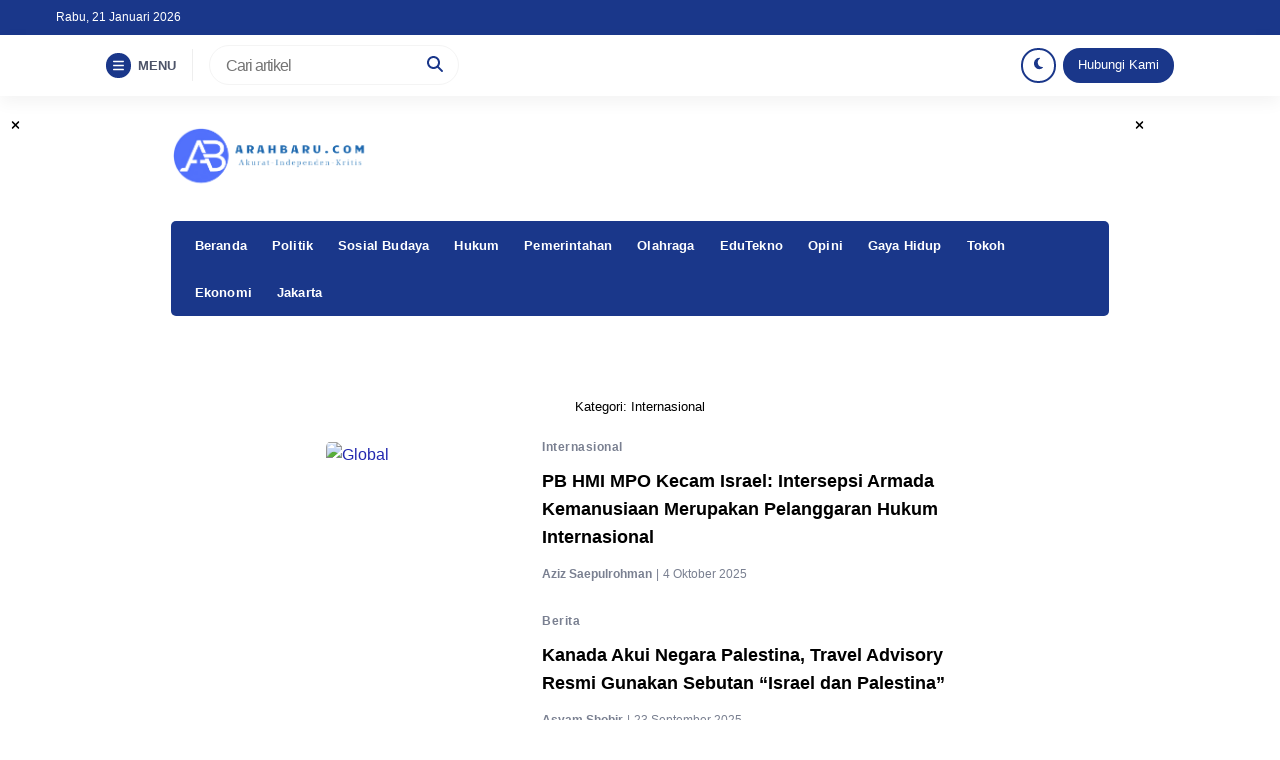

--- FILE ---
content_type: text/html; charset=UTF-8
request_url: https://arahbaru.com/category/internasional/
body_size: 28044
content:


<!DOCTYPE html>
<html dir="ltr" lang="id" prefix="og: http://ogp.me/ns#og: https://ogp.me/ns#">
<head>
    <meta charset="UTF-8">
    <meta name="viewport" content="width=device-width, initial-scale=1.0">
    <link rel="profile" href="https://gmpg.org/xfn/11">

    <title>Internasional Archives | Media Arahbaru</title>

		<!-- All in One SEO 4.9.3 - aioseo.com -->
	<meta name="description" content="Internasional" />
	<meta name="robots" content="max-image-preview:large" />
	<meta name="google-site-verification" content="kP0RR51HfhstzjRbKaPQ0IFnWa0rfqptx9ZKDuNhl4c" />
	<link rel="canonical" href="https://arahbaru.com/category/internasional/" />
	<link rel="next" href="https://arahbaru.com/category/internasional/page/2/" />
	<meta name="generator" content="All in One SEO (AIOSEO) 4.9.3" />
		<script type="application/ld+json" class="aioseo-schema">
			{"@context":"https:\/\/schema.org","@graph":[{"@type":"BreadcrumbList","@id":"https:\/\/arahbaru.com\/category\/internasional\/#breadcrumblist","itemListElement":[{"@type":"ListItem","@id":"https:\/\/arahbaru.com#listItem","position":1,"name":"Home","item":"https:\/\/arahbaru.com","nextItem":{"@type":"ListItem","@id":"https:\/\/arahbaru.com\/category\/internasional\/#listItem","name":"Internasional"}},{"@type":"ListItem","@id":"https:\/\/arahbaru.com\/category\/internasional\/#listItem","position":2,"name":"Internasional","previousItem":{"@type":"ListItem","@id":"https:\/\/arahbaru.com#listItem","name":"Home"}}]},{"@type":"CollectionPage","@id":"https:\/\/arahbaru.com\/category\/internasional\/#collectionpage","url":"https:\/\/arahbaru.com\/category\/internasional\/","name":"Internasional Archives | Media Arahbaru","description":"Internasional","inLanguage":"id-ID","isPartOf":{"@id":"https:\/\/arahbaru.com\/#website"},"breadcrumb":{"@id":"https:\/\/arahbaru.com\/category\/internasional\/#breadcrumblist"}},{"@type":"Organization","@id":"https:\/\/arahbaru.com\/#organization","name":"Arah Baru","description":"Akurat\u00a0-\u00a0Independen - Kritis","url":"https:\/\/arahbaru.com\/","telephone":"+62895385629346","logo":{"@type":"ImageObject","url":"https:\/\/arahbaru.com\/wp-content\/uploads\/2022\/12\/logo.png","@id":"https:\/\/arahbaru.com\/category\/internasional\/#organizationLogo","width":1917,"height":1080},"image":{"@id":"https:\/\/arahbaru.com\/category\/internasional\/#organizationLogo"},"sameAs":["https:\/\/facebook.com\/arahbarudotcom","https:\/\/x.com\/arahbarudotcom","https:\/\/instagram.com\/arahbarudotcom","https:\/\/pinterest.com\/arahbarudotcom","https:\/\/youtube.com\/arahbarudotcom","https:\/\/linkedin.com\/in\/arahbarudotcom"]},{"@type":"WebSite","@id":"https:\/\/arahbaru.com\/#website","url":"https:\/\/arahbaru.com\/","name":"Arah Baru","alternateName":"arahbaru.co,","description":"Akurat\u00a0-\u00a0Independen - Kritis","inLanguage":"id-ID","publisher":{"@id":"https:\/\/arahbaru.com\/#organization"}}]}
		</script>
		<!-- All in One SEO -->

<link rel='dns-prefetch' href='//www.google.com' />
<link rel='dns-prefetch' href='//cdnjs.cloudflare.com' />
<link rel='dns-prefetch' href='//cdn.jsdelivr.net' />
<link rel='dns-prefetch' href='//www.googletagmanager.com' />
<link rel='dns-prefetch' href='//pagead2.googlesyndication.com' />
<link rel="alternate" type="application/rss+xml" title="Media Arahbaru &raquo; Feed" href="https://arahbaru.com/feed/" />
<link rel="alternate" type="application/rss+xml" title="Media Arahbaru &raquo; Umpan Komentar" href="https://arahbaru.com/comments/feed/" />
<link rel="alternate" type="application/rss+xml" title="Media Arahbaru &raquo; Internasional Umpan Kategori" href="https://arahbaru.com/category/internasional/feed/" />
<style id='wp-img-auto-sizes-contain-inline-css'>
img:is([sizes=auto i],[sizes^="auto," i]){contain-intrinsic-size:3000px 1500px}
/*# sourceURL=wp-img-auto-sizes-contain-inline-css */
</style>
<link rel='stylesheet' id='dashicons-css' href='https://arahbaru.com/wp-includes/css/dashicons.min.css?ver=6.9' media='all' />
<link rel='stylesheet' id='post-views-counter-frontend-css' href='https://arahbaru.com/wp-content/plugins/post-views-counter/css/frontend.css?ver=1.7.3' media='all' />
<style id='wp-block-library-inline-css'>
:root{--wp-block-synced-color:#7a00df;--wp-block-synced-color--rgb:122,0,223;--wp-bound-block-color:var(--wp-block-synced-color);--wp-editor-canvas-background:#ddd;--wp-admin-theme-color:#007cba;--wp-admin-theme-color--rgb:0,124,186;--wp-admin-theme-color-darker-10:#006ba1;--wp-admin-theme-color-darker-10--rgb:0,107,160.5;--wp-admin-theme-color-darker-20:#005a87;--wp-admin-theme-color-darker-20--rgb:0,90,135;--wp-admin-border-width-focus:2px}@media (min-resolution:192dpi){:root{--wp-admin-border-width-focus:1.5px}}.wp-element-button{cursor:pointer}:root .has-very-light-gray-background-color{background-color:#eee}:root .has-very-dark-gray-background-color{background-color:#313131}:root .has-very-light-gray-color{color:#eee}:root .has-very-dark-gray-color{color:#313131}:root .has-vivid-green-cyan-to-vivid-cyan-blue-gradient-background{background:linear-gradient(135deg,#00d084,#0693e3)}:root .has-purple-crush-gradient-background{background:linear-gradient(135deg,#34e2e4,#4721fb 50%,#ab1dfe)}:root .has-hazy-dawn-gradient-background{background:linear-gradient(135deg,#faaca8,#dad0ec)}:root .has-subdued-olive-gradient-background{background:linear-gradient(135deg,#fafae1,#67a671)}:root .has-atomic-cream-gradient-background{background:linear-gradient(135deg,#fdd79a,#004a59)}:root .has-nightshade-gradient-background{background:linear-gradient(135deg,#330968,#31cdcf)}:root .has-midnight-gradient-background{background:linear-gradient(135deg,#020381,#2874fc)}:root{--wp--preset--font-size--normal:16px;--wp--preset--font-size--huge:42px}.has-regular-font-size{font-size:1em}.has-larger-font-size{font-size:2.625em}.has-normal-font-size{font-size:var(--wp--preset--font-size--normal)}.has-huge-font-size{font-size:var(--wp--preset--font-size--huge)}.has-text-align-center{text-align:center}.has-text-align-left{text-align:left}.has-text-align-right{text-align:right}.has-fit-text{white-space:nowrap!important}#end-resizable-editor-section{display:none}.aligncenter{clear:both}.items-justified-left{justify-content:flex-start}.items-justified-center{justify-content:center}.items-justified-right{justify-content:flex-end}.items-justified-space-between{justify-content:space-between}.screen-reader-text{border:0;clip-path:inset(50%);height:1px;margin:-1px;overflow:hidden;padding:0;position:absolute;width:1px;word-wrap:normal!important}.screen-reader-text:focus{background-color:#ddd;clip-path:none;color:#444;display:block;font-size:1em;height:auto;left:5px;line-height:normal;padding:15px 23px 14px;text-decoration:none;top:5px;width:auto;z-index:100000}html :where(.has-border-color){border-style:solid}html :where([style*=border-top-color]){border-top-style:solid}html :where([style*=border-right-color]){border-right-style:solid}html :where([style*=border-bottom-color]){border-bottom-style:solid}html :where([style*=border-left-color]){border-left-style:solid}html :where([style*=border-width]){border-style:solid}html :where([style*=border-top-width]){border-top-style:solid}html :where([style*=border-right-width]){border-right-style:solid}html :where([style*=border-bottom-width]){border-bottom-style:solid}html :where([style*=border-left-width]){border-left-style:solid}html :where(img[class*=wp-image-]){height:auto;max-width:100%}:where(figure){margin:0 0 1em}html :where(.is-position-sticky){--wp-admin--admin-bar--position-offset:var(--wp-admin--admin-bar--height,0px)}@media screen and (max-width:600px){html :where(.is-position-sticky){--wp-admin--admin-bar--position-offset:0px}}

/*# sourceURL=wp-block-library-inline-css */
</style><style id='global-styles-inline-css'>
:root{--wp--preset--aspect-ratio--square: 1;--wp--preset--aspect-ratio--4-3: 4/3;--wp--preset--aspect-ratio--3-4: 3/4;--wp--preset--aspect-ratio--3-2: 3/2;--wp--preset--aspect-ratio--2-3: 2/3;--wp--preset--aspect-ratio--16-9: 16/9;--wp--preset--aspect-ratio--9-16: 9/16;--wp--preset--color--black: #000000;--wp--preset--color--cyan-bluish-gray: #abb8c3;--wp--preset--color--white: #ffffff;--wp--preset--color--pale-pink: #f78da7;--wp--preset--color--vivid-red: #cf2e2e;--wp--preset--color--luminous-vivid-orange: #ff6900;--wp--preset--color--luminous-vivid-amber: #fcb900;--wp--preset--color--light-green-cyan: #7bdcb5;--wp--preset--color--vivid-green-cyan: #00d084;--wp--preset--color--pale-cyan-blue: #8ed1fc;--wp--preset--color--vivid-cyan-blue: #0693e3;--wp--preset--color--vivid-purple: #9b51e0;--wp--preset--gradient--vivid-cyan-blue-to-vivid-purple: linear-gradient(135deg,rgb(6,147,227) 0%,rgb(155,81,224) 100%);--wp--preset--gradient--light-green-cyan-to-vivid-green-cyan: linear-gradient(135deg,rgb(122,220,180) 0%,rgb(0,208,130) 100%);--wp--preset--gradient--luminous-vivid-amber-to-luminous-vivid-orange: linear-gradient(135deg,rgb(252,185,0) 0%,rgb(255,105,0) 100%);--wp--preset--gradient--luminous-vivid-orange-to-vivid-red: linear-gradient(135deg,rgb(255,105,0) 0%,rgb(207,46,46) 100%);--wp--preset--gradient--very-light-gray-to-cyan-bluish-gray: linear-gradient(135deg,rgb(238,238,238) 0%,rgb(169,184,195) 100%);--wp--preset--gradient--cool-to-warm-spectrum: linear-gradient(135deg,rgb(74,234,220) 0%,rgb(151,120,209) 20%,rgb(207,42,186) 40%,rgb(238,44,130) 60%,rgb(251,105,98) 80%,rgb(254,248,76) 100%);--wp--preset--gradient--blush-light-purple: linear-gradient(135deg,rgb(255,206,236) 0%,rgb(152,150,240) 100%);--wp--preset--gradient--blush-bordeaux: linear-gradient(135deg,rgb(254,205,165) 0%,rgb(254,45,45) 50%,rgb(107,0,62) 100%);--wp--preset--gradient--luminous-dusk: linear-gradient(135deg,rgb(255,203,112) 0%,rgb(199,81,192) 50%,rgb(65,88,208) 100%);--wp--preset--gradient--pale-ocean: linear-gradient(135deg,rgb(255,245,203) 0%,rgb(182,227,212) 50%,rgb(51,167,181) 100%);--wp--preset--gradient--electric-grass: linear-gradient(135deg,rgb(202,248,128) 0%,rgb(113,206,126) 100%);--wp--preset--gradient--midnight: linear-gradient(135deg,rgb(2,3,129) 0%,rgb(40,116,252) 100%);--wp--preset--font-size--small: 13px;--wp--preset--font-size--medium: 20px;--wp--preset--font-size--large: 36px;--wp--preset--font-size--x-large: 42px;--wp--preset--spacing--20: 0.44rem;--wp--preset--spacing--30: 0.67rem;--wp--preset--spacing--40: 1rem;--wp--preset--spacing--50: 1.5rem;--wp--preset--spacing--60: 2.25rem;--wp--preset--spacing--70: 3.38rem;--wp--preset--spacing--80: 5.06rem;--wp--preset--shadow--natural: 6px 6px 9px rgba(0, 0, 0, 0.2);--wp--preset--shadow--deep: 12px 12px 50px rgba(0, 0, 0, 0.4);--wp--preset--shadow--sharp: 6px 6px 0px rgba(0, 0, 0, 0.2);--wp--preset--shadow--outlined: 6px 6px 0px -3px rgb(255, 255, 255), 6px 6px rgb(0, 0, 0);--wp--preset--shadow--crisp: 6px 6px 0px rgb(0, 0, 0);}:where(.is-layout-flex){gap: 0.5em;}:where(.is-layout-grid){gap: 0.5em;}body .is-layout-flex{display: flex;}.is-layout-flex{flex-wrap: wrap;align-items: center;}.is-layout-flex > :is(*, div){margin: 0;}body .is-layout-grid{display: grid;}.is-layout-grid > :is(*, div){margin: 0;}:where(.wp-block-columns.is-layout-flex){gap: 2em;}:where(.wp-block-columns.is-layout-grid){gap: 2em;}:where(.wp-block-post-template.is-layout-flex){gap: 1.25em;}:where(.wp-block-post-template.is-layout-grid){gap: 1.25em;}.has-black-color{color: var(--wp--preset--color--black) !important;}.has-cyan-bluish-gray-color{color: var(--wp--preset--color--cyan-bluish-gray) !important;}.has-white-color{color: var(--wp--preset--color--white) !important;}.has-pale-pink-color{color: var(--wp--preset--color--pale-pink) !important;}.has-vivid-red-color{color: var(--wp--preset--color--vivid-red) !important;}.has-luminous-vivid-orange-color{color: var(--wp--preset--color--luminous-vivid-orange) !important;}.has-luminous-vivid-amber-color{color: var(--wp--preset--color--luminous-vivid-amber) !important;}.has-light-green-cyan-color{color: var(--wp--preset--color--light-green-cyan) !important;}.has-vivid-green-cyan-color{color: var(--wp--preset--color--vivid-green-cyan) !important;}.has-pale-cyan-blue-color{color: var(--wp--preset--color--pale-cyan-blue) !important;}.has-vivid-cyan-blue-color{color: var(--wp--preset--color--vivid-cyan-blue) !important;}.has-vivid-purple-color{color: var(--wp--preset--color--vivid-purple) !important;}.has-black-background-color{background-color: var(--wp--preset--color--black) !important;}.has-cyan-bluish-gray-background-color{background-color: var(--wp--preset--color--cyan-bluish-gray) !important;}.has-white-background-color{background-color: var(--wp--preset--color--white) !important;}.has-pale-pink-background-color{background-color: var(--wp--preset--color--pale-pink) !important;}.has-vivid-red-background-color{background-color: var(--wp--preset--color--vivid-red) !important;}.has-luminous-vivid-orange-background-color{background-color: var(--wp--preset--color--luminous-vivid-orange) !important;}.has-luminous-vivid-amber-background-color{background-color: var(--wp--preset--color--luminous-vivid-amber) !important;}.has-light-green-cyan-background-color{background-color: var(--wp--preset--color--light-green-cyan) !important;}.has-vivid-green-cyan-background-color{background-color: var(--wp--preset--color--vivid-green-cyan) !important;}.has-pale-cyan-blue-background-color{background-color: var(--wp--preset--color--pale-cyan-blue) !important;}.has-vivid-cyan-blue-background-color{background-color: var(--wp--preset--color--vivid-cyan-blue) !important;}.has-vivid-purple-background-color{background-color: var(--wp--preset--color--vivid-purple) !important;}.has-black-border-color{border-color: var(--wp--preset--color--black) !important;}.has-cyan-bluish-gray-border-color{border-color: var(--wp--preset--color--cyan-bluish-gray) !important;}.has-white-border-color{border-color: var(--wp--preset--color--white) !important;}.has-pale-pink-border-color{border-color: var(--wp--preset--color--pale-pink) !important;}.has-vivid-red-border-color{border-color: var(--wp--preset--color--vivid-red) !important;}.has-luminous-vivid-orange-border-color{border-color: var(--wp--preset--color--luminous-vivid-orange) !important;}.has-luminous-vivid-amber-border-color{border-color: var(--wp--preset--color--luminous-vivid-amber) !important;}.has-light-green-cyan-border-color{border-color: var(--wp--preset--color--light-green-cyan) !important;}.has-vivid-green-cyan-border-color{border-color: var(--wp--preset--color--vivid-green-cyan) !important;}.has-pale-cyan-blue-border-color{border-color: var(--wp--preset--color--pale-cyan-blue) !important;}.has-vivid-cyan-blue-border-color{border-color: var(--wp--preset--color--vivid-cyan-blue) !important;}.has-vivid-purple-border-color{border-color: var(--wp--preset--color--vivid-purple) !important;}.has-vivid-cyan-blue-to-vivid-purple-gradient-background{background: var(--wp--preset--gradient--vivid-cyan-blue-to-vivid-purple) !important;}.has-light-green-cyan-to-vivid-green-cyan-gradient-background{background: var(--wp--preset--gradient--light-green-cyan-to-vivid-green-cyan) !important;}.has-luminous-vivid-amber-to-luminous-vivid-orange-gradient-background{background: var(--wp--preset--gradient--luminous-vivid-amber-to-luminous-vivid-orange) !important;}.has-luminous-vivid-orange-to-vivid-red-gradient-background{background: var(--wp--preset--gradient--luminous-vivid-orange-to-vivid-red) !important;}.has-very-light-gray-to-cyan-bluish-gray-gradient-background{background: var(--wp--preset--gradient--very-light-gray-to-cyan-bluish-gray) !important;}.has-cool-to-warm-spectrum-gradient-background{background: var(--wp--preset--gradient--cool-to-warm-spectrum) !important;}.has-blush-light-purple-gradient-background{background: var(--wp--preset--gradient--blush-light-purple) !important;}.has-blush-bordeaux-gradient-background{background: var(--wp--preset--gradient--blush-bordeaux) !important;}.has-luminous-dusk-gradient-background{background: var(--wp--preset--gradient--luminous-dusk) !important;}.has-pale-ocean-gradient-background{background: var(--wp--preset--gradient--pale-ocean) !important;}.has-electric-grass-gradient-background{background: var(--wp--preset--gradient--electric-grass) !important;}.has-midnight-gradient-background{background: var(--wp--preset--gradient--midnight) !important;}.has-small-font-size{font-size: var(--wp--preset--font-size--small) !important;}.has-medium-font-size{font-size: var(--wp--preset--font-size--medium) !important;}.has-large-font-size{font-size: var(--wp--preset--font-size--large) !important;}.has-x-large-font-size{font-size: var(--wp--preset--font-size--x-large) !important;}
/*# sourceURL=global-styles-inline-css */
</style>

<style id='classic-theme-styles-inline-css'>
/*! This file is auto-generated */
.wp-block-button__link{color:#fff;background-color:#32373c;border-radius:9999px;box-shadow:none;text-decoration:none;padding:calc(.667em + 2px) calc(1.333em + 2px);font-size:1.125em}.wp-block-file__button{background:#32373c;color:#fff;text-decoration:none}
/*# sourceURL=/wp-includes/css/classic-themes.min.css */
</style>
<link rel='stylesheet' id='custom-style-css' href='https://arahbaru.com/wp-content/plugins/digi-tolbar/digi-toolbar.css?ver=6.9' media='all' />
<link rel='stylesheet' id='usp_style-css' href='https://arahbaru.com/wp-content/plugins/user-submitted-posts/resources/usp.css?ver=20260113' media='all' />
<link rel='stylesheet' id='raylight-style-css' href='https://arahbaru.com/wp-content/themes/raylight-redesign-master/style.css?ver=1.2.5' media='all' />
<link rel='stylesheet' id='ray-main-style-css' href='https://arahbaru.com/wp-content/themes/raylight-redesign-master/assets/css/style.min.css?ver=1.2.5' media='all' />
<link rel='stylesheet' id='fontawesome_style-css' href='https://cdnjs.cloudflare.com/ajax/libs/font-awesome/6.7.0/css/all.min.css?ver=6.7.0' media='all' />
<link rel='stylesheet' id='ray-swiper-css-css' href='https://cdn.jsdelivr.net/npm/swiper@8/swiper-bundle.min.css?ver=8' media='all' />
<script type="text/javascript">
            window._nslDOMReady = (function () {
                const executedCallbacks = new Set();
            
                return function (callback) {
                    /**
                    * Third parties might dispatch DOMContentLoaded events, so we need to ensure that we only run our callback once!
                    */
                    if (executedCallbacks.has(callback)) return;
            
                    const wrappedCallback = function () {
                        if (executedCallbacks.has(callback)) return;
                        executedCallbacks.add(callback);
                        callback();
                    };
            
                    if (document.readyState === "complete" || document.readyState === "interactive") {
                        wrappedCallback();
                    } else {
                        document.addEventListener("DOMContentLoaded", wrappedCallback);
                    }
                };
            })();
        </script><script src="https://www.google.com/recaptcha/api.js?ver=20260113" id="usp_recaptcha-js"></script>
<script src="https://arahbaru.com/wp-includes/js/jquery/jquery.min.js?ver=3.7.1" id="jquery-core-js"></script>
<script src="https://arahbaru.com/wp-includes/js/jquery/jquery-migrate.min.js?ver=3.4.1" id="jquery-migrate-js"></script>
<script src="https://arahbaru.com/wp-content/plugins/user-submitted-posts/resources/jquery.chosen.js?ver=20260113" id="usp_chosen-js"></script>
<script src="https://arahbaru.com/wp-content/plugins/user-submitted-posts/resources/jquery.cookie.js?ver=20260113" id="usp_cookie-js"></script>
<script src="https://arahbaru.com/wp-content/plugins/user-submitted-posts/resources/jquery.parsley.min.js?ver=20260113" id="usp_parsley-js"></script>
<script id="usp_core-js-before">
var usp_custom_field = "usp_custom_field"; var usp_custom_field_2 = "usp_custom_field_2"; var usp_custom_checkbox = "usp_custom_checkbox"; var usp_case_sensitivity = "false"; var usp_min_images = 0; var usp_max_images = 1; var usp_parsley_error = "Incorrect response."; var usp_multiple_cats = 1; var usp_existing_tags = 0; var usp_recaptcha_disp = "show"; var usp_recaptcha_vers = "2"; var usp_recaptcha_key = "6LcgCzElAAAAAGocXEfjmOJ_4g9-lZoBwaJZRaYk"; var challenge_nonce = "89a5013b81"; var ajax_url = "https:\/\/arahbaru.com\/wp-admin\/admin-ajax.php"; 
//# sourceURL=usp_core-js-before
</script>
<script src="https://arahbaru.com/wp-content/plugins/user-submitted-posts/resources/jquery.usp.core.js?ver=20260113" id="usp_core-js"></script>

<!-- Potongan tag Google (gtag.js) ditambahkan oleh Site Kit -->
<!-- Snippet Google Analytics telah ditambahkan oleh Site Kit -->
<script src="https://www.googletagmanager.com/gtag/js?id=G-3PPBSHTJEB" id="google_gtagjs-js" async></script>
<script id="google_gtagjs-js-after">
window.dataLayer = window.dataLayer || [];function gtag(){dataLayer.push(arguments);}
gtag("set","linker",{"domains":["arahbaru.com"]});
gtag("js", new Date());
gtag("set", "developer_id.dZTNiMT", true);
gtag("config", "G-3PPBSHTJEB");
//# sourceURL=google_gtagjs-js-after
</script>
<link rel="https://api.w.org/" href="https://arahbaru.com/wp-json/" /><link rel="alternate" title="JSON" type="application/json" href="https://arahbaru.com/wp-json/wp/v2/categories/2739" /><link rel="EditURI" type="application/rsd+xml" title="RSD" href="https://arahbaru.com/xmlrpc.php?rsd" />
<meta name="generator" content="WordPress 6.9" />
<meta name="generator" content="Site Kit by Google 1.170.0" /><meta property="og:title" name="og:title" content="Internasional" />
<meta property="og:type" name="og:type" content="website" />
<meta property="og:image" name="og:image" content="https://arahbaru.com/wp-content/uploads/2023/03/cropped-arahbaru_-_Copy-removebg-preview.png" />
<meta property="og:description" name="og:description" content="Akurat - Independen - Kritis" />
<meta property="og:locale" name="og:locale" content="id_ID" />
<meta property="og:site_name" name="og:site_name" content="Media Arahbaru" />
<meta property="twitter:card" name="twitter:card" content="summary" />
<script id="wpcp_disable_selection" type="text/javascript">
var image_save_msg='You are not allowed to save images!';
	var no_menu_msg='Context Menu disabled!';
	var smessage = "Content Dilindungi Undang Undang Dilarang Untuk Copy!!";

function disableEnterKey(e)
{
	var elemtype = e.target.tagName;
	
	elemtype = elemtype.toUpperCase();
	
	if (elemtype == "TEXT" || elemtype == "TEXTAREA" || elemtype == "INPUT" || elemtype == "PASSWORD" || elemtype == "SELECT" || elemtype == "OPTION" || elemtype == "EMBED")
	{
		elemtype = 'TEXT';
	}
	
	if (e.ctrlKey){
     var key;
     if(window.event)
          key = window.event.keyCode;     //IE
     else
          key = e.which;     //firefox (97)
    //if (key != 17) alert(key);
     if (elemtype!= 'TEXT' && (key == 97 || key == 65 || key == 67 || key == 99 || key == 88 || key == 120 || key == 26 || key == 85  || key == 86 || key == 83 || key == 43 || key == 73))
     {
		if(wccp_free_iscontenteditable(e)) return true;
		show_wpcp_message('You are not allowed to copy content or view source');
		return false;
     }else
     	return true;
     }
}


/*For contenteditable tags*/
function wccp_free_iscontenteditable(e)
{
	var e = e || window.event; // also there is no e.target property in IE. instead IE uses window.event.srcElement
  	
	var target = e.target || e.srcElement;

	var elemtype = e.target.nodeName;
	
	elemtype = elemtype.toUpperCase();
	
	var iscontenteditable = "false";
		
	if(typeof target.getAttribute!="undefined" ) iscontenteditable = target.getAttribute("contenteditable"); // Return true or false as string
	
	var iscontenteditable2 = false;
	
	if(typeof target.isContentEditable!="undefined" ) iscontenteditable2 = target.isContentEditable; // Return true or false as boolean

	if(target.parentElement.isContentEditable) iscontenteditable2 = true;
	
	if (iscontenteditable == "true" || iscontenteditable2 == true)
	{
		if(typeof target.style!="undefined" ) target.style.cursor = "text";
		
		return true;
	}
}

////////////////////////////////////
function disable_copy(e)
{	
	var e = e || window.event; // also there is no e.target property in IE. instead IE uses window.event.srcElement
	
	var elemtype = e.target.tagName;
	
	elemtype = elemtype.toUpperCase();
	
	if (elemtype == "TEXT" || elemtype == "TEXTAREA" || elemtype == "INPUT" || elemtype == "PASSWORD" || elemtype == "SELECT" || elemtype == "OPTION" || elemtype == "EMBED")
	{
		elemtype = 'TEXT';
	}
	
	if(wccp_free_iscontenteditable(e)) return true;
	
	var isSafari = /Safari/.test(navigator.userAgent) && /Apple Computer/.test(navigator.vendor);
	
	var checker_IMG = '';
	if (elemtype == "IMG" && checker_IMG == 'checked' && e.detail >= 2) {show_wpcp_message(alertMsg_IMG);return false;}
	if (elemtype != "TEXT")
	{
		if (smessage !== "" && e.detail == 2)
			show_wpcp_message(smessage);
		
		if (isSafari)
			return true;
		else
			return false;
	}	
}

//////////////////////////////////////////
function disable_copy_ie()
{
	var e = e || window.event;
	var elemtype = window.event.srcElement.nodeName;
	elemtype = elemtype.toUpperCase();
	if(wccp_free_iscontenteditable(e)) return true;
	if (elemtype == "IMG") {show_wpcp_message(alertMsg_IMG);return false;}
	if (elemtype != "TEXT" && elemtype != "TEXTAREA" && elemtype != "INPUT" && elemtype != "PASSWORD" && elemtype != "SELECT" && elemtype != "OPTION" && elemtype != "EMBED")
	{
		return false;
	}
}	
function reEnable()
{
	return true;
}
document.onkeydown = disableEnterKey;
document.onselectstart = disable_copy_ie;
if(navigator.userAgent.indexOf('MSIE')==-1)
{
	document.onmousedown = disable_copy;
	document.onclick = reEnable;
}
function disableSelection(target)
{
    //For IE This code will work
    if (typeof target.onselectstart!="undefined")
    target.onselectstart = disable_copy_ie;
    
    //For Firefox This code will work
    else if (typeof target.style.MozUserSelect!="undefined")
    {target.style.MozUserSelect="none";}
    
    //All other  (ie: Opera) This code will work
    else
    target.onmousedown=function(){return false}
    target.style.cursor = "default";
}
//Calling the JS function directly just after body load
window.onload = function(){disableSelection(document.body);};

//////////////////special for safari Start////////////////
var onlongtouch;
var timer;
var touchduration = 1000; //length of time we want the user to touch before we do something

var elemtype = "";
function touchstart(e) {
	var e = e || window.event;
  // also there is no e.target property in IE.
  // instead IE uses window.event.srcElement
  	var target = e.target || e.srcElement;
	
	elemtype = window.event.srcElement.nodeName;
	
	elemtype = elemtype.toUpperCase();
	
	if(!wccp_pro_is_passive()) e.preventDefault();
	if (!timer) {
		timer = setTimeout(onlongtouch, touchduration);
	}
}

function touchend() {
    //stops short touches from firing the event
    if (timer) {
        clearTimeout(timer);
        timer = null;
    }
	onlongtouch();
}

onlongtouch = function(e) { //this will clear the current selection if anything selected
	
	if (elemtype != "TEXT" && elemtype != "TEXTAREA" && elemtype != "INPUT" && elemtype != "PASSWORD" && elemtype != "SELECT" && elemtype != "EMBED" && elemtype != "OPTION")	
	{
		if (window.getSelection) {
			if (window.getSelection().empty) {  // Chrome
			window.getSelection().empty();
			} else if (window.getSelection().removeAllRanges) {  // Firefox
			window.getSelection().removeAllRanges();
			}
		} else if (document.selection) {  // IE?
			document.selection.empty();
		}
		return false;
	}
};

document.addEventListener("DOMContentLoaded", function(event) { 
    window.addEventListener("touchstart", touchstart, false);
    window.addEventListener("touchend", touchend, false);
});

function wccp_pro_is_passive() {

  var cold = false,
  hike = function() {};

  try {
	  const object1 = {};
  var aid = Object.defineProperty(object1, 'passive', {
  get() {cold = true}
  });
  window.addEventListener('test', hike, aid);
  window.removeEventListener('test', hike, aid);
  } catch (e) {}

  return cold;
}
/*special for safari End*/
</script>
<script id="wpcp_disable_Right_Click" type="text/javascript">
document.ondragstart = function() { return false;}
	function nocontext(e) {
	   return false;
	}
	document.oncontextmenu = nocontext;
</script>
<style>
.unselectable
{
-moz-user-select:none;
-webkit-user-select:none;
cursor: default;
}
html
{
-webkit-touch-callout: none;
-webkit-user-select: none;
-khtml-user-select: none;
-moz-user-select: none;
-ms-user-select: none;
user-select: none;
-webkit-tap-highlight-color: rgba(0,0,0,0);
}
</style>
<script id="wpcp_css_disable_selection" type="text/javascript">
var e = document.getElementsByTagName('body')[0];
if(e)
{
	e.setAttribute('unselectable',"on");
}
</script>
<script async src="https://pagead2.googlesyndication.com/pagead/js/adsbygoogle.js?client=ca-pub-9224097798792421"
     crossorigin="anonymous"></script>
<!-- Meta tag Google AdSense ditambahkan oleh Site Kit -->
<meta name="google-adsense-platform-account" content="ca-host-pub-2644536267352236">
<meta name="google-adsense-platform-domain" content="sitekit.withgoogle.com">
<!-- Akhir tag meta Google AdSense yang ditambahkan oleh Site Kit -->

<!-- Snippet Google AdSense telah ditambahkan oleh Site Kit -->
<script async src="https://pagead2.googlesyndication.com/pagead/js/adsbygoogle.js?client=ca-pub-9224097798792421&amp;host=ca-host-pub-2644536267352236" crossorigin="anonymous"></script>

<!-- Snippet Google AdSense penutup telah ditambahkan oleh Site Kit -->
	<style type="text/css">
        :root {  }
		body { font-size: 1rem; }.ray-custom-post-1-title { font-weight: 500; }.ray-footer-copy-wrapper { padding: 1em 0 80px 0; }@media (min-width: 668px) { .ray-footer-copy-wrapper { padding: 1em 0; } }	</style>
<link rel="icon" href="https://arahbaru.com/wp-content/uploads/2023/03/cropped-arahbaru_-_Copy-removebg-preview-60x60.png" sizes="32x32" />
<link rel="icon" href="https://arahbaru.com/wp-content/uploads/2023/03/cropped-arahbaru_-_Copy-removebg-preview.png" sizes="192x192" />
<link rel="apple-touch-icon" href="https://arahbaru.com/wp-content/uploads/2023/03/cropped-arahbaru_-_Copy-removebg-preview.png" />
<meta name="msapplication-TileImage" content="https://arahbaru.com/wp-content/uploads/2023/03/cropped-arahbaru_-_Copy-removebg-preview.png" />
<style type="text/css">div.nsl-container[data-align="left"] {
    text-align: left;
}

div.nsl-container[data-align="center"] {
    text-align: center;
}

div.nsl-container[data-align="right"] {
    text-align: right;
}


div.nsl-container div.nsl-container-buttons a[data-plugin="nsl"] {
    text-decoration: none;
    box-shadow: none;
    border: 0;
}

div.nsl-container .nsl-container-buttons {
    display: flex;
    padding: 5px 0;
}

div.nsl-container.nsl-container-block .nsl-container-buttons {
    display: inline-grid;
    grid-template-columns: minmax(145px, auto);
}

div.nsl-container-block-fullwidth .nsl-container-buttons {
    flex-flow: column;
    align-items: center;
}

div.nsl-container-block-fullwidth .nsl-container-buttons a,
div.nsl-container-block .nsl-container-buttons a {
    flex: 1 1 auto;
    display: block;
    margin: 5px 0;
    width: 100%;
}

div.nsl-container-inline {
    margin: -5px;
    text-align: left;
}

div.nsl-container-inline .nsl-container-buttons {
    justify-content: center;
    flex-wrap: wrap;
}

div.nsl-container-inline .nsl-container-buttons a {
    margin: 5px;
    display: inline-block;
}

div.nsl-container-grid .nsl-container-buttons {
    flex-flow: row;
    align-items: center;
    flex-wrap: wrap;
}

div.nsl-container-grid .nsl-container-buttons a {
    flex: 1 1 auto;
    display: block;
    margin: 5px;
    max-width: 280px;
    width: 100%;
}

@media only screen and (min-width: 650px) {
    div.nsl-container-grid .nsl-container-buttons a {
        width: auto;
    }
}

div.nsl-container .nsl-button {
    cursor: pointer;
    vertical-align: top;
    border-radius: 4px;
}

div.nsl-container .nsl-button-default {
    color: #fff;
    display: flex;
}

div.nsl-container .nsl-button-icon {
    display: inline-block;
}

div.nsl-container .nsl-button-svg-container {
    flex: 0 0 auto;
    padding: 8px;
    display: flex;
    align-items: center;
}

div.nsl-container svg {
    height: 24px;
    width: 24px;
    vertical-align: top;
}

div.nsl-container .nsl-button-default div.nsl-button-label-container {
    margin: 0 24px 0 12px;
    padding: 10px 0;
    font-family: Helvetica, Arial, sans-serif;
    font-size: 16px;
    line-height: 20px;
    letter-spacing: .25px;
    overflow: hidden;
    text-align: center;
    text-overflow: clip;
    white-space: nowrap;
    flex: 1 1 auto;
    -webkit-font-smoothing: antialiased;
    -moz-osx-font-smoothing: grayscale;
    text-transform: none;
    display: inline-block;
}

div.nsl-container .nsl-button-google[data-skin="light"] {
    box-shadow: inset 0 0 0 1px #747775;
    color: #1f1f1f;
}

div.nsl-container .nsl-button-google[data-skin="dark"] {
    box-shadow: inset 0 0 0 1px #8E918F;
    color: #E3E3E3;
}

div.nsl-container .nsl-button-google[data-skin="neutral"] {
    color: #1F1F1F;
}

div.nsl-container .nsl-button-google div.nsl-button-label-container {
    font-family: "Roboto Medium", Roboto, Helvetica, Arial, sans-serif;
}

div.nsl-container .nsl-button-apple .nsl-button-svg-container {
    padding: 0 6px;
}

div.nsl-container .nsl-button-apple .nsl-button-svg-container svg {
    height: 40px;
    width: auto;
}

div.nsl-container .nsl-button-apple[data-skin="light"] {
    color: #000;
    box-shadow: 0 0 0 1px #000;
}

div.nsl-container .nsl-button-facebook[data-skin="white"] {
    color: #000;
    box-shadow: inset 0 0 0 1px #000;
}

div.nsl-container .nsl-button-facebook[data-skin="light"] {
    color: #1877F2;
    box-shadow: inset 0 0 0 1px #1877F2;
}

div.nsl-container .nsl-button-spotify[data-skin="white"] {
    color: #191414;
    box-shadow: inset 0 0 0 1px #191414;
}

div.nsl-container .nsl-button-apple div.nsl-button-label-container {
    font-size: 17px;
    font-family: -apple-system, BlinkMacSystemFont, "Segoe UI", Roboto, Helvetica, Arial, sans-serif, "Apple Color Emoji", "Segoe UI Emoji", "Segoe UI Symbol";
}

div.nsl-container .nsl-button-slack div.nsl-button-label-container {
    font-size: 17px;
    font-family: -apple-system, BlinkMacSystemFont, "Segoe UI", Roboto, Helvetica, Arial, sans-serif, "Apple Color Emoji", "Segoe UI Emoji", "Segoe UI Symbol";
}

div.nsl-container .nsl-button-slack[data-skin="light"] {
    color: #000000;
    box-shadow: inset 0 0 0 1px #DDDDDD;
}

div.nsl-container .nsl-button-tiktok[data-skin="light"] {
    color: #161823;
    box-shadow: 0 0 0 1px rgba(22, 24, 35, 0.12);
}


div.nsl-container .nsl-button-kakao {
    color: rgba(0, 0, 0, 0.85);
}

.nsl-clear {
    clear: both;
}

.nsl-container {
    clear: both;
}

.nsl-disabled-provider .nsl-button {
    filter: grayscale(1);
    opacity: 0.8;
}

/*Button align start*/

div.nsl-container-inline[data-align="left"] .nsl-container-buttons {
    justify-content: flex-start;
}

div.nsl-container-inline[data-align="center"] .nsl-container-buttons {
    justify-content: center;
}

div.nsl-container-inline[data-align="right"] .nsl-container-buttons {
    justify-content: flex-end;
}


div.nsl-container-grid[data-align="left"] .nsl-container-buttons {
    justify-content: flex-start;
}

div.nsl-container-grid[data-align="center"] .nsl-container-buttons {
    justify-content: center;
}

div.nsl-container-grid[data-align="right"] .nsl-container-buttons {
    justify-content: flex-end;
}

div.nsl-container-grid[data-align="space-around"] .nsl-container-buttons {
    justify-content: space-around;
}

div.nsl-container-grid[data-align="space-between"] .nsl-container-buttons {
    justify-content: space-between;
}

/* Button align end*/

/* Redirect */

#nsl-redirect-overlay {
    display: flex;
    flex-direction: column;
    justify-content: center;
    align-items: center;
    position: fixed;
    z-index: 1000000;
    left: 0;
    top: 0;
    width: 100%;
    height: 100%;
    backdrop-filter: blur(1px);
    background-color: RGBA(0, 0, 0, .32);;
}

#nsl-redirect-overlay-container {
    display: flex;
    flex-direction: column;
    justify-content: center;
    align-items: center;
    background-color: white;
    padding: 30px;
    border-radius: 10px;
}

#nsl-redirect-overlay-spinner {
    content: '';
    display: block;
    margin: 20px;
    border: 9px solid RGBA(0, 0, 0, .6);
    border-top: 9px solid #fff;
    border-radius: 50%;
    box-shadow: inset 0 0 0 1px RGBA(0, 0, 0, .6), 0 0 0 1px RGBA(0, 0, 0, .6);
    width: 40px;
    height: 40px;
    animation: nsl-loader-spin 2s linear infinite;
}

@keyframes nsl-loader-spin {
    0% {
        transform: rotate(0deg)
    }
    to {
        transform: rotate(360deg)
    }
}

#nsl-redirect-overlay-title {
    font-family: -apple-system, BlinkMacSystemFont, "Segoe UI", Roboto, Oxygen-Sans, Ubuntu, Cantarell, "Helvetica Neue", sans-serif;
    font-size: 18px;
    font-weight: bold;
    color: #3C434A;
}

#nsl-redirect-overlay-text {
    font-family: -apple-system, BlinkMacSystemFont, "Segoe UI", Roboto, Oxygen-Sans, Ubuntu, Cantarell, "Helvetica Neue", sans-serif;
    text-align: center;
    font-size: 14px;
    color: #3C434A;
}

/* Redirect END*/</style><style type="text/css">/* Notice fallback */
#nsl-notices-fallback {
    position: fixed;
    right: 10px;
    top: 10px;
    z-index: 10000;
}

.admin-bar #nsl-notices-fallback {
    top: 42px;
}

#nsl-notices-fallback > div {
    position: relative;
    background: #fff;
    border-left: 4px solid #fff;
    box-shadow: 0 1px 1px 0 rgba(0, 0, 0, .1);
    margin: 5px 15px 2px;
    padding: 1px 20px;
}

#nsl-notices-fallback > div.error {
    display: block;
    border-left-color: #dc3232;
}

#nsl-notices-fallback > div.updated {
    display: block;
    border-left-color: #46b450;
}

#nsl-notices-fallback p {
    margin: .5em 0;
    padding: 2px;
}

#nsl-notices-fallback > div:after {
    position: absolute;
    right: 5px;
    top: 5px;
    content: '\00d7';
    display: block;
    height: 16px;
    width: 16px;
    line-height: 16px;
    text-align: center;
    font-size: 20px;
    cursor: pointer;
}</style><link rel='stylesheet' id='ray-google-font-css' href='https://fonts.googleapis.com/css2?family=Montserrat%3Aital%2Cwght%400%2C300%3B0%2C400%3B0%2C500%3B0%2C600%3B0%2C700%3B0%2C800%3B0%2C900%3B1%2C300%3B1%2C400%3B1%2C500%3B1%2C600%3B1%2C700%3B1%2C800%3B1%2C900&#038;display=swap&#038;ver=6.9' media='all' />
<link rel='stylesheet' id='ray-google-font-2-css' href='https://fonts.googleapis.com/css2?family=DM+Sans%3Aital%2Cwght%400%2C400%3B0%2C500%3B0%2C700%3B1%2C400%3B1%2C500%3B1%2C700&#038;display=swap&#038;ver=6.9' media='all' />
</head>
<body class="archive category category-internasional category-2739 wp-custom-logo wp-theme-raylight-redesign-master unselectable">
<a class="skip-link screen-reader-text" href="#content">Skip to content</a>



<nav class="ray-navtop-wrapper">
    <div class="container">
        
        <di class="ray-navtop-container">
            <div class="ray-navtop-left">
                <span class="ray-navtop-datenow">
                    Rabu, 21 Januari 2026                </span>
                <div class="ray-newsticker">
                                    </div>
            </div>

            <div class="ray-navtop-social">
                            </div>
        </di>

    </div>
</nav>

    
<nav class="ray-navbar">
    <div class="container">
        
        <div class="ray-navbar-container">
            <div class="ray-navbar-left">
                <div class="ray-menu-button">
                    <span class="ray-menu-button-icon">
                        <i class="fas fa-bars"></i>
                    </span>
                    <span class="ray-menu-button-text">MENU</span>
                </div>
                <div class="ray-navbar-search">
                    <form action="https://arahbaru.com/" method="get">
    <input type="text" name="s" placeholder="Cari artikel" value="">
    <button type="submit"><i class="fas fa-search"></i></button>
</form>                </div>
            </div>
            <div class="ray-navbar-right">
                                <span class="ray-nav-right-dark">
                    <i class="fas fa-moon"></i>
                </span>
                                <a href="wa.me/62895385629346" target="_blank" class="ray-nav-right-button">Hubungi Kami</a>            </div>
        </div>

    </div>
</nav>


    <div class="ray-ads-billboard-wrapper">
        <div class="container">
            <div class="ray-ads-billboard-container">
                <div class="ray-ads-billboard">
                    <script async src="https://pagead2.googlesyndication.com/pagead/js/adsbygoogle.js?client=ca-pub-9224097798792421"
     crossorigin="anonymous"></script>                </div>
            </div>
        </div>
    </div>


<nav class="ray-navbar-mobile">
    <div class="container">
        
        <div class="ray-navbar-mobile-container">
            <div class="ray-navbar-mobile-menu-button">
                <span><i class="fas fa-bars"></i></span>
            </div>
            <div class="ray-navbar-mobile-branding">
                <div class="ray-branding-mobile">
                    <a href="https://arahbaru.com/" class="ray-logo"><img src="https://arahbaru.com/wp-content/uploads/2023/03/arahbaruuu-removebg-preview.png" alt="Media Arahbaru"></a><a href="https://arahbaru.com/" class="ray-logo-dark-mode"><img src="https://arahbaru.com/wp-content/uploads/2023/03/arahbaruuu-removebg-preview.png" alt="Media Arahbaru"></a>                </div>
            </div>
            <div class="ray-navbar-mobile-search-button">
                <span><i class="fas fa-search"></i></span>
            </div>
        </div>

    </div>
</nav>

<section class="ray-navbar-menu-wrapper">
    <nav class="ray-navbar-menu">
        <div class="ray-navbar-menu-close">
            <span>
                <svg width="28" height="28" viewBox="0 0 24 24" fill="none" xmlns="http://www.w3.org/2000/svg">
                    <path d="M17.59 5L12 10.59L6.41 5L5 6.41L10.59 12L5 17.59L6.41 19L12 13.41L17.59 19L19 17.59L13.41 12L19 6.41L17.59 5Z" fill="#2E3A59"></path>
                </svg>
            </span>
        </div>
        <div class="ray-navbar-menu-menu">
            <section class="ray-navbar-menu-widget">
                <section id="nav_menu-1" class="widget widget_nav_menu"><div class="menu-main-menu-container"><ul id="menu-main-menu" class="menu"><li id="menu-item-46" class="menu-item menu-item-type-custom menu-item-object-custom menu-item-home menu-item-46"><a href="https://arahbaru.com/">Beranda</a></li>
<li id="menu-item-7910" class="menu-item menu-item-type-taxonomy menu-item-object-category menu-item-7910"><a href="https://arahbaru.com/category/politik/">Politik</a></li>
<li id="menu-item-7911" class="menu-item menu-item-type-taxonomy menu-item-object-category menu-item-7911"><a href="https://arahbaru.com/category/sosialbudaya/">Sosial Budaya</a></li>
<li id="menu-item-7912" class="menu-item menu-item-type-taxonomy menu-item-object-category menu-item-7912"><a href="https://arahbaru.com/category/hukum/">Hukum</a></li>
<li id="menu-item-7913" class="menu-item menu-item-type-taxonomy menu-item-object-category menu-item-7913"><a href="https://arahbaru.com/category/pemerintahan/">Pemerintahan</a></li>
<li id="menu-item-7914" class="menu-item menu-item-type-taxonomy menu-item-object-category menu-item-7914"><a href="https://arahbaru.com/category/olahraga/">Olahraga</a></li>
<li id="menu-item-7915" class="menu-item menu-item-type-taxonomy menu-item-object-category menu-item-7915"><a href="https://arahbaru.com/category/edutech/">EduTekno</a></li>
<li id="menu-item-7916" class="menu-item menu-item-type-taxonomy menu-item-object-category menu-item-7916"><a href="https://arahbaru.com/category/opini/">Opini</a></li>
<li id="menu-item-7917" class="menu-item menu-item-type-taxonomy menu-item-object-category menu-item-7917"><a href="https://arahbaru.com/category/gayahidup/">Gaya Hidup</a></li>
<li id="menu-item-7919" class="menu-item menu-item-type-taxonomy menu-item-object-category menu-item-7919"><a href="https://arahbaru.com/category/tokoh/">Tokoh</a></li>
<li id="menu-item-7918" class="menu-item menu-item-type-taxonomy menu-item-object-category menu-item-7918"><a href="https://arahbaru.com/category/ekonomi/">Ekonomi</a></li>
<li id="menu-item-8654" class="menu-item menu-item-type-taxonomy menu-item-object-category menu-item-8654"><a href="https://arahbaru.com/category/jakarta/">Jakarta</a></li>
</ul></div></section><section id="categories-3" class="widget widget_categories"><h2 class="widget-title">Kategori</h2>
			<ul>
					<li class="cat-item cat-item-3"><a href="https://arahbaru.com/category/berita/">Berita</a>
</li>
	<li class="cat-item cat-item-3112"><a href="https://arahbaru.com/category/bisnis/">Bisnis</a>
</li>
	<li class="cat-item cat-item-34"><a href="https://arahbaru.com/category/edutech/">EduTekno</a>
</li>
	<li class="cat-item cat-item-28"><a href="https://arahbaru.com/category/ekonomi/">Ekonomi</a>
</li>
	<li class="cat-item cat-item-31"><a href="https://arahbaru.com/category/gayahidup/">Gaya Hidup</a>
</li>
	<li class="cat-item cat-item-1415"><a href="https://arahbaru.com/category/headlines/">Headlines</a>
</li>
	<li class="cat-item cat-item-26"><a href="https://arahbaru.com/category/hukum/">Hukum</a>
</li>
	<li class="cat-item cat-item-2739 current-cat"><a aria-current="page" href="https://arahbaru.com/category/internasional/">Internasional</a>
</li>
	<li class="cat-item cat-item-3562"><a href="https://arahbaru.com/category/jakarta/">Jakarta</a>
</li>
	<li class="cat-item cat-item-4"><a href="https://arahbaru.com/category/kriminal/">Kriminal</a>
</li>
	<li class="cat-item cat-item-3113"><a href="https://arahbaru.com/category/news/">News</a>
</li>
	<li class="cat-item cat-item-5"><a href="https://arahbaru.com/category/olahraga/">Olahraga</a>
</li>
	<li class="cat-item cat-item-33"><a href="https://arahbaru.com/category/opini/">Opini</a>
</li>
	<li class="cat-item cat-item-6"><a href="https://arahbaru.com/category/otomotif/">Otomotif</a>
</li>
	<li class="cat-item cat-item-3114"><a href="https://arahbaru.com/category/pembunuhan/">Pembunuhan</a>
</li>
	<li class="cat-item cat-item-27"><a href="https://arahbaru.com/category/pemerintahan/">Pemerintahan</a>
</li>
	<li class="cat-item cat-item-7"><a href="https://arahbaru.com/category/politik/">Politik</a>
</li>
	<li class="cat-item cat-item-57"><a href="https://arahbaru.com/category/sosialbudaya/seni-ilustrasi/">Seni Dan Ilustrasi</a>
</li>
	<li class="cat-item cat-item-29"><a href="https://arahbaru.com/category/sosialbudaya/">Sosial Budaya</a>
</li>
	<li class="cat-item cat-item-3116"><a href="https://arahbaru.com/category/startup/">Startup</a>
</li>
	<li class="cat-item cat-item-30"><a href="https://arahbaru.com/category/tokoh/">Tokoh</a>
</li>
	<li class="cat-item cat-item-3117"><a href="https://arahbaru.com/category/uncategorized/">Uncategorized</a>
</li>
			</ul>

			</section><section id="raylight_category_posts_widget-3" class="widget raylight_category_posts_widget"></section><section id="raylight_category_posts_widget-4" class="widget raylight_category_posts_widget"></section> 
            </section>
        </div>
    </nav>
</section>
<section class="ray-search-wrapper">
    <div class="ray-search-close">
        <i class="fas fa-times"></i>
    </div>
    <div class="ray-search-form">
        <form action="https://arahbaru.com/" method="get">
            <input type="text" name="s" placeholder="Cari..." value="">
            <button type="submit"><i class="fas fa-search"></i></button>
        </form>
    </div>
</section>

<nav class="ray-nav-mobile-bottom">
    <ul>
        <li>
            <a href="https://arahbaru.com/">
                <span>
                    <svg width="18" height="18" viewBox="0 0 24 24" fill="none" xmlns="http://www.w3.org/2000/svg">
                        <path d="M4 8.65714L12 3L20 8.65714V21H4V8.65714Z" stroke="#2E3A59" stroke-width="2" stroke-linecap="round" stroke-linejoin="round"/>
                    </svg>
                </span>
            </a>
        </li>
        <li>
            <span class="menu-bars nmb-open-menu">    
                <svg width="18" height="18" xmlns="http://www.w3.org/2000/svg" viewBox="0 0 448 512">
                    <!--! Font Awesome Pro 6.4.0 by @fontawesome - https://fontawesome.com License - https://fontawesome.com/license (Commercial License) Copyright 2023 Fonticons, Inc. -->
                    <path fill="#2E3A59" d="M0 96C0 78.3 14.3 64 32 64H416c17.7 0 32 14.3 32 32s-14.3 32-32 32H32C14.3 128 0 113.7 0 96zM0 256c0-17.7 14.3-32 32-32H416c17.7 0 32 14.3 32 32s-14.3 32-32 32H32c-17.7 0-32-14.3-32-32zM448 416c0 17.7-14.3 32-32 32H32c-17.7 0-32-14.3-32-32s14.3-32 32-32H416c17.7 0 32 14.3 32 32z"/>
                </svg>
            </span>
        </li>
        <li>
            <span class="ray-dark-button-mobile">
                <svg width="22" height="22" viewBox="0 0 24 24" fill="none" xmlns="http://www.w3.org/2000/svg">
                    <path d="M12 5C8.13401 5 5 8.13401 5 12C5 15.866 8.13401 19 12 19C15.171 19 18.1395 17.1814 19 14.2899" stroke="#2E3A59" stroke-width="2" stroke-linecap="round" stroke-linejoin="round"/>
                    <path d="M19 14C18.8319 14 18.6652 13.9941 18.5 13.9824C12.5 15 9.50001 11.5 12 5" stroke="#2E3A59" stroke-width="2" stroke-linecap="round" stroke-linejoin="round"/>
                </svg>
            </span>
        </li>
        <li>
            <span class="back-to-top">
                <svg width="24" height="24" viewBox="0 0 24 24" fill="none" xmlns="http://www.w3.org/2000/svg">
                    <path d="M12 7L12 18" stroke="#2E3A59" stroke-width="2" stroke-linecap="round" stroke-linejoin="round"/>
                    <path d="M12 7L15 9.5" stroke="#2E3A59" stroke-width="2" stroke-linecap="round" stroke-linejoin="round"/>
                    <path d="M12 7L9 9.5" stroke="#2E3A59" stroke-width="2" stroke-linecap="round" stroke-linejoin="round"/>
                </svg>
            </span>
        </li>
    </ul>
</nav>


<section class="ray-main-main-wrapper">

    
    <section class="ray-floating-ads-container">
        <span class="ray-floating-ads-close">
            <i class="fas fa-times"></i>
        </span>
        <div class="ray-floating-ads">
            <span class="ray-floating-ads-close">
                <i class="fas fa-times"></i>
            </span>
            <script async src="https://pagead2.googlesyndication.com/pagead/js/adsbygoogle.js?client=ca-pub-9224097798792421"
     crossorigin="anonymous"></script>        </div>
    </section>

    
    <section class="ray-main-section">
        
        <section class="ray-branding-wrapper">
            <div class="container">
                
                <div class="ray-branding-container">
                    <div class="ray-branding">
                        <a href="https://arahbaru.com/" class="ray-logo"><img src="https://arahbaru.com/wp-content/uploads/2023/03/arahbaruuu-removebg-preview.png" alt="Media Arahbaru"></a><a href="https://arahbaru.com/" class="ray-logo-dark-mode"><img src="https://arahbaru.com/wp-content/uploads/2023/03/arahbaruuu-removebg-preview.png" alt="Media Arahbaru"></a>                    </div>

                    <div class="ray-ads-1-container"><script async src="https://pagead2.googlesyndication.com/pagead/js/adsbygoogle.js?client=ca-pub-9224097798792421"
     crossorigin="anonymous"></script></div>                </div>

            </div>
        </section>

        <nav class="ray-main-menu-wrapper">
            <div class="container">
                
                <div class="ray-main-menu-container" itemscope itemtype="https://schema.org/SiteNavigationElement">
                    <div class="menu-main-menu-container"><ul id="menu-main-menu-1" class="menu"><li class="menu-item menu-item-type-custom menu-item-object-custom menu-item-home menu-item-46"><a href="https://arahbaru.com/">Beranda</a></li>
<li class="menu-item menu-item-type-taxonomy menu-item-object-category menu-item-7910"><a href="https://arahbaru.com/category/politik/">Politik</a></li>
<li class="menu-item menu-item-type-taxonomy menu-item-object-category menu-item-7911"><a href="https://arahbaru.com/category/sosialbudaya/">Sosial Budaya</a></li>
<li class="menu-item menu-item-type-taxonomy menu-item-object-category menu-item-7912"><a href="https://arahbaru.com/category/hukum/">Hukum</a></li>
<li class="menu-item menu-item-type-taxonomy menu-item-object-category menu-item-7913"><a href="https://arahbaru.com/category/pemerintahan/">Pemerintahan</a></li>
<li class="menu-item menu-item-type-taxonomy menu-item-object-category menu-item-7914"><a href="https://arahbaru.com/category/olahraga/">Olahraga</a></li>
<li class="menu-item menu-item-type-taxonomy menu-item-object-category menu-item-7915"><a href="https://arahbaru.com/category/edutech/">EduTekno</a></li>
<li class="menu-item menu-item-type-taxonomy menu-item-object-category menu-item-7916"><a href="https://arahbaru.com/category/opini/">Opini</a></li>
<li class="menu-item menu-item-type-taxonomy menu-item-object-category menu-item-7917"><a href="https://arahbaru.com/category/gayahidup/">Gaya Hidup</a></li>
<li class="menu-item menu-item-type-taxonomy menu-item-object-category menu-item-7919"><a href="https://arahbaru.com/category/tokoh/">Tokoh</a></li>
<li class="menu-item menu-item-type-taxonomy menu-item-object-category menu-item-7918"><a href="https://arahbaru.com/category/ekonomi/">Ekonomi</a></li>
<li class="menu-item menu-item-type-taxonomy menu-item-object-category menu-item-8654"><a href="https://arahbaru.com/category/jakarta/">Jakarta</a></li>
</ul></div>                </div>

            </div>
        </nav>
        
    <div class="container">
        <section class="ray-ads-container">
            <div class="ray-ads-2">
                <script async src="https://pagead2.googlesyndication.com/pagead/js/adsbygoogle.js?client=ca-pub-9224097798792421"
     crossorigin="anonymous"></script>            </div>
        </section>
    </div>


        <main class="ray-main-wrapper">
            <div class="container">
                
                <div class="ray-main-container">
                    <section class="ray-main">

                        
    <section class="ray-ads-container">
        <div class="ray-ads-3">
            <script async src="https://pagead2.googlesyndication.com/pagead/js/adsbygoogle.js?client=ca-pub-9224097798792421"
     crossorigin="anonymous"></script>        </div>
    </section>


                        <section class="ray-main-posts">

                            <h3 class="ray-archive-title">Kategori: <span>Internasional</span></h3>
                            <div class="ray-main-posts-container ray-main-posts-paged">
                                
                                <article itemscope itemtype="http://schema.org/NewsArticle" id="post-14227" class="ray-main-post post-14227 post type-post status-publish format-standard has-post-thumbnail hentry category-internasional tag-internasional tag-palestina tag-pb-hmi-mpo tag-pbb tag-unclos">
   
            <figure itemprop="image" itemscope itemtype="https://schema.org/ImageObject" class="ray-main-post-image">
            <div class="ray-post-thumbnail">
    <a itemprop="url" href="https://arahbaru.com/pb-hmi-mpo-kecam-israel-intersepsi-armada-kemanusiaan-merupakan-pelanggaran-hukum-internasional/">
        <img 
            width="196" 
            height="140" 
            class="lazy youtube-thumbnail" 
            src="https://arahbaru.com/wp-content/themes/raylight-redesign-master/assets/image/blank.png" 
            data-src="https://arahbaru.com/wp-content/uploads/2025/10/Haikal-HI2.png" 
            data-fallback="" 
            alt="Global" /></a>
</div>        </figure>
        <section class="ray-main-post-entry">
        <span class="ray-main-post-category">
            <a class="ray-main-post-category-link" href="https://arahbaru.com/category/internasional/">Internasional</a>        </span>
        <h2 class="ray-main-post-title">
            <a itemprop="headline" href="https://arahbaru.com/pb-hmi-mpo-kecam-israel-intersepsi-armada-kemanusiaan-merupakan-pelanggaran-hukum-internasional/">PB HMI MPO Kecam Israel: Intersepsi Armada Kemanusiaan Merupakan Pelanggaran Hukum Internasional</a>
        </h2>
                <div class="ray-main-post-metadata">
            <span itemprop="author" itemscope itemtype="https://schema.org/Person"> <a itemprop="url" href="https://arahbaru.com/author/aji-dewantara/">
		<span itemprop="name">Aziz Saepulrohman</span></a> </span><span></span>                        <span class="ray-main-post-separator">|</span>
                        <span>4 Oktober 2025</span>        </div>
    </section>
</article><article itemscope itemtype="http://schema.org/NewsArticle" id="post-14104" class="ray-main-post post-14104 post type-post status-publish format-standard has-post-thumbnail hentry category-berita category-internasional category-news category-politik tag-kanada-akui-palestina">
   
            <figure itemprop="image" itemscope itemtype="https://schema.org/ImageObject" class="ray-main-post-image">
            <div class="ray-post-thumbnail">
    <a itemprop="url" href="https://arahbaru.com/kanada-akui-negara-palestina-travel-advisory-resmi-gunakan-sebutan-israel-dan-palestina/">
        <img 
            width="196" 
            height="140" 
            class="lazy youtube-thumbnail" 
            src="https://arahbaru.com/wp-content/themes/raylight-redesign-master/assets/image/blank.png" 
            data-src="https://arahbaru.com/wp-content/uploads/2025/09/istockphoto-1221406269-170667a.jpg" 
            data-fallback="" 
            alt="" /></a>
</div>        </figure>
        <section class="ray-main-post-entry">
        <span class="ray-main-post-category">
            <a class="ray-main-post-category-link" href="https://arahbaru.com/category/berita/">Berita</a>        </span>
        <h2 class="ray-main-post-title">
            <a itemprop="headline" href="https://arahbaru.com/kanada-akui-negara-palestina-travel-advisory-resmi-gunakan-sebutan-israel-dan-palestina/">Kanada Akui Negara Palestina, Travel Advisory Resmi Gunakan Sebutan “Israel dan Palestina”</a>
        </h2>
                <div class="ray-main-post-metadata">
            <span itemprop="author" itemscope itemtype="https://schema.org/Person"> <a itemprop="url" href="https://arahbaru.com/author/muya/">
		<span itemprop="name">Asyam Shobir</span></a> </span><span></span>                        <span class="ray-main-post-separator">|</span>
                        <span>23 September 2025</span>        </div>
    </section>
</article><article itemscope itemtype="http://schema.org/NewsArticle" id="post-13995" class="ray-main-post post-13995 post type-post status-publish format-standard has-post-thumbnail hentry category-internasional tag-hamas tag-israel tag-majelis-umum tag-palestina tag-pbb">
   
            <figure itemprop="image" itemscope itemtype="https://schema.org/ImageObject" class="ray-main-post-image">
            <div class="ray-post-thumbnail">
    <a itemprop="url" href="https://arahbaru.com/sah-142-negara-dukung-palestina-merdeka-10-negara-menolak-resolusi/">
        <img 
            width="196" 
            height="140" 
            class="lazy youtube-thumbnail" 
            src="https://arahbaru.com/wp-content/themes/raylight-redesign-master/assets/image/blank.png" 
            data-src="https://arahbaru.com/wp-content/uploads/2025/09/upload_27ad807c5b34d6477369373d57403e9d_9a1bca9f-46f8-4516-9eab-a58ed8f55970.webp" 
            data-fallback="" 
            alt="Palestina" /></a>
</div>        </figure>
        <section class="ray-main-post-entry">
        <span class="ray-main-post-category">
            <a class="ray-main-post-category-link" href="https://arahbaru.com/category/internasional/">Internasional</a>        </span>
        <h2 class="ray-main-post-title">
            <a itemprop="headline" href="https://arahbaru.com/sah-142-negara-dukung-palestina-merdeka-10-negara-menolak-resolusi/">SAH! 142 Negara Dukung Palestina Merdeka, 10 Negara Menolak Resolusi</a>
        </h2>
                <div class="ray-main-post-metadata">
            <span itemprop="author" itemscope itemtype="https://schema.org/Person"> <a itemprop="url" href="https://arahbaru.com/author/aji-dewantara/">
		<span itemprop="name">Aziz Saepulrohman</span></a> </span><span></span>                        <span class="ray-main-post-separator">|</span>
                        <span>14 September 2025</span>        </div>
    </section>
</article><article itemscope itemtype="http://schema.org/NewsArticle" id="post-13085" class="ray-main-post post-13085 post type-post status-publish format-standard has-post-thumbnail hentry category-internasional tag-as tag-gaza tag-israel tag-palestina tag-pbb tag-prancis tag-spanyol">
   
            <figure itemprop="image" itemscope itemtype="https://schema.org/ImageObject" class="ray-main-post-image">
            <div class="ray-post-thumbnail">
    <a itemprop="url" href="https://arahbaru.com/prancis-siap-akui-negara-palestina-secara-resmi-pada-september-2025/">
        <img 
            width="196" 
            height="140" 
            class="lazy youtube-thumbnail" 
            src="https://arahbaru.com/wp-content/themes/raylight-redesign-master/assets/image/blank.png" 
            data-src="https://arahbaru.com/wp-content/uploads/2025/07/240708165912-192.jpg" 
            data-fallback="" 
            alt="Prancis" /></a>
</div>        </figure>
        <section class="ray-main-post-entry">
        <span class="ray-main-post-category">
            <a class="ray-main-post-category-link" href="https://arahbaru.com/category/internasional/">Internasional</a>        </span>
        <h2 class="ray-main-post-title">
            <a itemprop="headline" href="https://arahbaru.com/prancis-siap-akui-negara-palestina-secara-resmi-pada-september-2025/">Prancis Siap Akui Negara Palestina Secara Resmi pada September 2025</a>
        </h2>
                <div class="ray-main-post-metadata">
            <span itemprop="author" itemscope itemtype="https://schema.org/Person"> <a itemprop="url" href="https://arahbaru.com/author/aji-dewantara/">
		<span itemprop="name">Aziz Saepulrohman</span></a> </span><span></span>                        <span class="ray-main-post-separator">|</span>
                        <span>25 Juli 2025</span>        </div>
    </section>
</article><article itemscope itemtype="http://schema.org/NewsArticle" id="post-12982" class="ray-main-post post-12982 post type-post status-publish format-standard has-post-thumbnail hentry category-internasional tag-arab-saudi tag-pangeran-al-waleed">
   
            <figure itemprop="image" itemscope itemtype="https://schema.org/ImageObject" class="ray-main-post-image">
            <div class="ray-post-thumbnail">
    <a itemprop="url" href="https://arahbaru.com/arab-saudi-berduka-pangeran-al-waleed-wafat-setelah-20-tahun-koma/">
        <img 
            width="196" 
            height="140" 
            class="lazy youtube-thumbnail" 
            src="https://arahbaru.com/wp-content/themes/raylight-redesign-master/assets/image/blank.png" 
            data-src="https://arahbaru.com/wp-content/uploads/2025/07/siapa-sleeping-prince-pangeran-arab-saudi-koma-20-tahun-tak-kunjung-bangun-tyr.webp" 
            data-fallback="" 
            alt="Pangeran Al Waleed" /></a>
</div>        </figure>
        <section class="ray-main-post-entry">
        <span class="ray-main-post-category">
            <a class="ray-main-post-category-link" href="https://arahbaru.com/category/internasional/">Internasional</a>        </span>
        <h2 class="ray-main-post-title">
            <a itemprop="headline" href="https://arahbaru.com/arab-saudi-berduka-pangeran-al-waleed-wafat-setelah-20-tahun-koma/">Arab Saudi Berduka, Pangeran Al Waleed Wafat Setelah 20 Tahun Koma</a>
        </h2>
                <div class="ray-main-post-metadata">
            <span itemprop="author" itemscope itemtype="https://schema.org/Person"> <a itemprop="url" href="https://arahbaru.com/author/aji-dewantara/">
		<span itemprop="name">Aziz Saepulrohman</span></a> </span><span></span>                        <span class="ray-main-post-separator">|</span>
                        <span>20 Juli 2025</span>        </div>
    </section>
</article><article itemscope itemtype="http://schema.org/NewsArticle" id="post-12961" class="ray-main-post post-12961 post type-post status-publish format-standard has-post-thumbnail hentry category-internasional category-news">
   
            <figure itemprop="image" itemscope itemtype="https://schema.org/ImageObject" class="ray-main-post-image">
            <div class="ray-post-thumbnail">
    <a itemprop="url" href="https://arahbaru.com/the-unseen-crisis-how-indonesias-education-system-fuels-a-persistent-unemployment-challenge/">
        <img 
            width="196" 
            height="140" 
            class="lazy youtube-thumbnail" 
            src="https://arahbaru.com/wp-content/themes/raylight-redesign-master/assets/image/blank.png" 
            data-src="https://arahbaru.com/wp-content/uploads/2025/07/pengangguran-indonesia-1200x720-1.jpg" 
            data-fallback="" 
            alt="" /></a>
</div>        </figure>
        <section class="ray-main-post-entry">
        <span class="ray-main-post-category">
            <a class="ray-main-post-category-link" href="https://arahbaru.com/category/internasional/">Internasional</a>        </span>
        <h2 class="ray-main-post-title">
            <a itemprop="headline" href="https://arahbaru.com/the-unseen-crisis-how-indonesias-education-system-fuels-a-persistent-unemployment-challenge/">The Unseen Crisis: How Indonesia&#8217;s Education System Fuels a Persistent Unemployment Challenge</a>
        </h2>
                <div class="ray-main-post-metadata">
            <span itemprop="author" itemscope itemtype="https://schema.org/Person"> <a itemprop="url" href="https://arahbaru.com/author/bungalim/">
		<span itemprop="name">Moh Alim</span></a> </span><span></span>                        <span class="ray-main-post-separator">|</span>
                        <span>17 Juli 2025</span>        </div>
    </section>
</article><article itemscope itemtype="http://schema.org/NewsArticle" id="post-12958" class="ray-main-post post-12958 post type-post status-publish format-standard has-post-thumbnail hentry category-internasional category-news tag-qris">
   
            <figure itemprop="image" itemscope itemtype="https://schema.org/ImageObject" class="ray-main-post-image">
            <div class="ray-post-thumbnail">
    <a itemprop="url" href="https://arahbaru.com/indonesias-digital-revolution-ignites-us-payments-how-qris-is-setting-a-new-standard/">
        <img 
            width="196" 
            height="140" 
            class="lazy youtube-thumbnail" 
            src="https://arahbaru.com/wp-content/themes/raylight-redesign-master/assets/image/blank.png" 
            data-src="https://arahbaru.com/wp-content/uploads/2025/07/QRIS-Simbol-Kemandirian-Digital-yang-Bikin-Amerika-Serikat-Resah.jpg" 
            data-fallback="" 
            alt="" /></a>
</div>        </figure>
        <section class="ray-main-post-entry">
        <span class="ray-main-post-category">
            <a class="ray-main-post-category-link" href="https://arahbaru.com/category/internasional/">Internasional</a>        </span>
        <h2 class="ray-main-post-title">
            <a itemprop="headline" href="https://arahbaru.com/indonesias-digital-revolution-ignites-us-payments-how-qris-is-setting-a-new-standard/">Indonesia&#8217;s Digital Revolution Ignites US Payments: How QRIS is Setting a New Standard</a>
        </h2>
                <div class="ray-main-post-metadata">
            <span itemprop="author" itemscope itemtype="https://schema.org/Person"> <a itemprop="url" href="https://arahbaru.com/author/rivaldicesanosa/">
		<span itemprop="name">Rivaldi Cesanosa</span></a> </span><span></span>                        <span class="ray-main-post-separator">|</span>
                        <span>17 Juli 2025</span>        </div>
    </section>
</article><article itemscope itemtype="http://schema.org/NewsArticle" id="post-12955" class="ray-main-post post-12955 post type-post status-publish format-standard has-post-thumbnail hentry category-internasional category-news tag-sejarah-indonesia">
   
            <figure itemprop="image" itemscope itemtype="https://schema.org/ImageObject" class="ray-main-post-image">
            <div class="ray-post-thumbnail">
    <a itemprop="url" href="https://arahbaru.com/rewriting-history-the-persistent-shadow-of-de-sukarnoization-and-indonesias-contested-past/">
        <img 
            width="196" 
            height="140" 
            class="lazy youtube-thumbnail" 
            src="https://arahbaru.com/wp-content/themes/raylight-redesign-master/assets/image/blank.png" 
            data-src="https://arahbaru.com/wp-content/uploads/2025/07/cover_sejarah-nasional-indonesia-iv-20230620122751.jpeg" 
            data-fallback="" 
            alt="" /></a>
</div>        </figure>
        <section class="ray-main-post-entry">
        <span class="ray-main-post-category">
            <a class="ray-main-post-category-link" href="https://arahbaru.com/category/internasional/">Internasional</a>        </span>
        <h2 class="ray-main-post-title">
            <a itemprop="headline" href="https://arahbaru.com/rewriting-history-the-persistent-shadow-of-de-sukarnoization-and-indonesias-contested-past/">Rewriting History: The Persistent Shadow of De-Sukarnoization and Indonesia&#8217;s Contested Past</a>
        </h2>
                <div class="ray-main-post-metadata">
            <span itemprop="author" itemscope itemtype="https://schema.org/Person"> <a itemprop="url" href="https://arahbaru.com/author/rivaldicesanosa/">
		<span itemprop="name">Rivaldi Cesanosa</span></a> </span><span></span>                        <span class="ray-main-post-separator">|</span>
                        <span>17 Juli 2025</span>        </div>
    </section>
</article><article itemscope itemtype="http://schema.org/NewsArticle" id="post-12952" class="ray-main-post post-12952 post type-post status-publish format-standard has-post-thumbnail hentry category-edutech category-internasional category-news category-tokoh tag-ali-sadikin">
   
            <figure itemprop="image" itemscope itemtype="https://schema.org/ImageObject" class="ray-main-post-image">
            <div class="ray-post-thumbnail">
    <a itemprop="url" href="https://arahbaru.com/jakartas-daring-vision-ali-sadikins-controversial-plan-for-parking-above-the-ciliwung-river/">
        <img 
            width="196" 
            height="140" 
            class="lazy youtube-thumbnail" 
            src="https://arahbaru.com/wp-content/themes/raylight-redesign-master/assets/image/blank.png" 
            data-src="https://arahbaru.com/wp-content/uploads/2025/07/body_image_2025071200.jpg" 
            data-fallback="" 
            alt="" /></a>
</div>        </figure>
        <section class="ray-main-post-entry">
        <span class="ray-main-post-category">
            <a class="ray-main-post-category-link" href="https://arahbaru.com/category/edutech/">EduTekno</a>        </span>
        <h2 class="ray-main-post-title">
            <a itemprop="headline" href="https://arahbaru.com/jakartas-daring-vision-ali-sadikins-controversial-plan-for-parking-above-the-ciliwung-river/">Jakarta&#8217;s Daring Vision: Ali Sadikin&#8217;s Controversial Plan for Parking Above the Ciliwung River</a>
        </h2>
                <div class="ray-main-post-metadata">
            <span itemprop="author" itemscope itemtype="https://schema.org/Person"> <a itemprop="url" href="https://arahbaru.com/author/bungalim/">
		<span itemprop="name">Moh Alim</span></a> </span><span></span>                        <span class="ray-main-post-separator">|</span>
                        <span>17 Juli 2025</span>        </div>
    </section>
</article><article itemscope itemtype="http://schema.org/NewsArticle" id="post-12931" class="ray-main-post post-12931 post type-post status-publish format-standard has-post-thumbnail hentry category-berita category-internasional category-news category-politik">
   
            <figure itemprop="image" itemscope itemtype="https://schema.org/ImageObject" class="ray-main-post-image">
            <div class="ray-post-thumbnail">
    <a itemprop="url" href="https://arahbaru.com/gegap-gempita-di-damaskus-israel-gempur-target-militer-dekat-jantung-kekuasaan-suriah/">
        <img 
            width="196" 
            height="140" 
            class="lazy youtube-thumbnail" 
            src="https://arahbaru.com/wp-content/themes/raylight-redesign-master/assets/image/blank.png" 
            data-src="https://arahbaru.com/wp-content/uploads/2025/07/situasi-di-damaskus-ibu-kota-suriah-1752662993044_169.jpeg" 
            data-fallback="" 
            alt="" /></a>
</div>        </figure>
        <section class="ray-main-post-entry">
        <span class="ray-main-post-category">
            <a class="ray-main-post-category-link" href="https://arahbaru.com/category/berita/">Berita</a>        </span>
        <h2 class="ray-main-post-title">
            <a itemprop="headline" href="https://arahbaru.com/gegap-gempita-di-damaskus-israel-gempur-target-militer-dekat-jantung-kekuasaan-suriah/">Gegap Gempita di Damaskus: Israel Gempur Target Militer Dekat Jantung Kekuasaan Suriah</a>
        </h2>
                <div class="ray-main-post-metadata">
            <span itemprop="author" itemscope itemtype="https://schema.org/Person"> <a itemprop="url" href="https://arahbaru.com/author/muya/">
		<span itemprop="name">Asyam Shobir</span></a> </span><span></span>                        <span class="ray-main-post-separator">|</span>
                        <span>17 Juli 2025</span>        </div>
    </section>
</article>
                            </div>
                        </section>

                                <section class="ray-posts-pagination ray-pagination-next">
            <a href="https://arahbaru.com/category/internasional/page/2/" >Selanjutnya</a>        </section>
        
                        
    <section class="ray-ads-container">
        <div class="ray-ads-4">
            <script async src="https://pagead2.googlesyndication.com/pagead/js/adsbygoogle.js?client=ca-pub-9224097798792421"
     crossorigin="anonymous"></script>        </div>
    </section>


                    </section>
                    
                    
<aside class="ray-sidebar">
                        
    <section id="media_image-1" class="widget widget_media_image"><h2 class="widget-title">Neola Digitel Publishing</h2><a href="https://neoladigitel.com/"><img width="1414" height="2000" src="https://arahbaru.com/wp-content/uploads/2024/12/Ungu-dan-Kuning-Modern-Layanan-Penerbitan-Buku-Flyer.png" class="image wp-image-8601  attachment-full size-full" alt="" style="max-width: 100%; height: auto;" decoding="async" loading="lazy" srcset="https://arahbaru.com/wp-content/uploads/2024/12/Ungu-dan-Kuning-Modern-Layanan-Penerbitan-Buku-Flyer.png 1414w, https://arahbaru.com/wp-content/uploads/2024/12/Ungu-dan-Kuning-Modern-Layanan-Penerbitan-Buku-Flyer-768x1086.png 768w, https://arahbaru.com/wp-content/uploads/2024/12/Ungu-dan-Kuning-Modern-Layanan-Penerbitan-Buku-Flyer-1086x1536.png 1086w" sizes="auto, (max-width: 1414px) 100vw, 1414px" /></a></section><section id="custom_html-3" class="widget_text widget widget_custom_html"><div class="textwidget custom-html-widget"><script async src="https://pagead2.googlesyndication.com/pagead/js/adsbygoogle.js?client=ca-pub-9224097798792421"
     crossorigin="anonymous"></script>
<!-- Sidebar -->
<ins class="adsbygoogle"
     style="display:block"
     data-ad-client="ca-pub-9224097798792421"
     data-ad-slot="4210111667"
     data-ad-format="auto"
     data-full-width-responsive="true"></ins>
<script>
     (adsbygoogle = window.adsbygoogle || []).push({});
</script></div></section><section id="custom_html-8" class="widget_text widget widget_custom_html"><h2 class="widget-title">Iklan Adstera</h2><div class="textwidget custom-html-widget"><script async="async" data-cfasync="false" src="//pl28167558.effectivegatecpm.com/aa22a5bb8ea294da4aefcc4df9b48bfe/invoke.js"></script>
<div id="container-aa22a5bb8ea294da4aefcc4df9b48bfe"></div></div></section><section id="raylight_popular_posts_widget-1" class="widget raylight_popular_posts_widget">
<section class="widget ray-custom-widget ray-custom-widget-style-1">
	<div class="ray-custom-widget-header">
		<h3>Trending</h3>
	</div>
	<div class="ray-custom-widget-content">

		
		<article class="ray-widget-style-1">
			<figure class="ray-widget-style-1-image">
				<div class="ray-post-thumbnail">
    <a itemprop="url" href="https://arahbaru.com/seize-the-day-lirik-dan-terjemahan-a7x-2005/">
        <img 
            width="120" 
            height="90" 
            class="lazy youtube-thumbnail" 
            src="https://arahbaru.com/wp-content/themes/raylight-redesign-master/assets/image/blank.png" 
            data-src="https://arahbaru.com/wp-content/uploads/2023/07/37dc16f26fdcb76fc26bf2c41b6e19fe.jpg" 
            data-fallback="" 
            alt="Lirik Dan Terjemahan Lagu Seize The Day A7X (2005)" /></a>
</div>			</figure>
			<section class="ray-widget-style-1-entry">
				<h3><a href="https://arahbaru.com/seize-the-day-lirik-dan-terjemahan-a7x-2005/">Lirik Dan Terjemahan Lagu Seize The Day Avenged Sevenfold (2005)</a></h3>
				<div class="ray-widget-style-1-metadata">
					<a class="ray-widget-style-1-cat" href="https://arahbaru.com/category/berita/">Berita</a>					<span class="ray-widget-style-1-date">
						22 Juli 2023					</span>
				</div>
			</section>
		</article>

		
		<article class="ray-widget-style-1">
			<figure class="ray-widget-style-1-image">
				<div class="ray-post-thumbnail">
    <a itemprop="url" href="https://arahbaru.com/fatwa-mufti-yaman-pembatalan-21-marga-yang-mengaku-ngaku-keturunan-nabi-muhammad-saw-termasuk-baalwi/">
        <img 
            width="120" 
            height="90" 
            class="lazy youtube-thumbnail" 
            src="https://arahbaru.com/wp-content/themes/raylight-redesign-master/assets/image/blank.png" 
            data-src="https://arahbaru.com/wp-content/uploads/2024/03/images-30.jpeg" 
            data-fallback="" 
            alt="" /></a>
</div>			</figure>
			<section class="ray-widget-style-1-entry">
				<h3><a href="https://arahbaru.com/fatwa-mufti-yaman-pembatalan-21-marga-yang-mengaku-ngaku-keturunan-nabi-muhammad-saw-termasuk-baalwi/">Fatwa Mufti Yaman : Pembatalan 21 Marga yang Mengaku-ngaku Keturunan Nabi Muhammad SAW, Termasuk Ba&#8217;Alwi</a></h3>
				<div class="ray-widget-style-1-metadata">
					<a class="ray-widget-style-1-cat" href="https://arahbaru.com/category/berita/">Berita</a>					<span class="ray-widget-style-1-date">
						27 Maret 2024					</span>
				</div>
			</section>
		</article>

		
		<article class="ray-widget-style-1">
			<figure class="ray-widget-style-1-image">
				<div class="ray-post-thumbnail">
    <a itemprop="url" href="https://arahbaru.com/dear-god-avenged-sevenfold-lirik-dan-terjemahan-2007/">
        <img 
            width="120" 
            height="90" 
            class="lazy youtube-thumbnail" 
            src="https://arahbaru.com/wp-content/themes/raylight-redesign-master/assets/image/blank.png" 
            data-src="https://arahbaru.com/wp-content/uploads/2023/07/avenged-sevenfold-dear-god.jpg" 
            data-fallback="" 
            alt="Lirik Dan Terjemahan Lagu Dear God Avenged Sevenfold (2007)" /></a>
</div>			</figure>
			<section class="ray-widget-style-1-entry">
				<h3><a href="https://arahbaru.com/dear-god-avenged-sevenfold-lirik-dan-terjemahan-2007/">Lirik Dan Terjemahan Lagu Dear God Avenged Sevenfold (2007)</a></h3>
				<div class="ray-widget-style-1-metadata">
					<a class="ray-widget-style-1-cat" href="https://arahbaru.com/category/berita/">Berita</a>					<span class="ray-widget-style-1-date">
						22 Juli 2023					</span>
				</div>
			</section>
		</article>

		
		<article class="ray-widget-style-1">
			<figure class="ray-widget-style-1-image">
				<div class="ray-post-thumbnail">
    <a itemprop="url" href="https://arahbaru.com/so-far-away-avenged-sevenfold-lirik-dan-terjemahan/">
        <img 
            width="120" 
            height="90" 
            class="lazy youtube-thumbnail" 
            src="https://arahbaru.com/wp-content/themes/raylight-redesign-master/assets/image/blank.png" 
            data-src="https://arahbaru.com/wp-content/uploads/2023/07/157675021512-avenged-sevenfold-so-far-away_music_video_ov.jpg" 
            data-fallback="" 
            alt="Lirik Dan Terjemahan Lagu So Far Away Milik Avenged Sevenfold (2010)" /></a>
</div>			</figure>
			<section class="ray-widget-style-1-entry">
				<h3><a href="https://arahbaru.com/so-far-away-avenged-sevenfold-lirik-dan-terjemahan/">Lirik Dan Terjemahan Lagu So Far Away Milik Avenged Sevenfold (2010)</a></h3>
				<div class="ray-widget-style-1-metadata">
					<a class="ray-widget-style-1-cat" href="https://arahbaru.com/category/berita/">Berita</a>					<span class="ray-widget-style-1-date">
						22 Juli 2023					</span>
				</div>
			</section>
		</article>

		
		<article class="ray-widget-style-1">
			<figure class="ray-widget-style-1-image">
				<div class="ray-post-thumbnail">
    <a itemprop="url" href="https://arahbaru.com/mengenal-perguruan-karate-tertua-di-indonesia-sudah-berdiri-60-tahun-dan-memiliki-ratusan-ribu-anggota/">
        <img 
            width="120" 
            height="90" 
            class="lazy youtube-thumbnail" 
            src="https://arahbaru.com/wp-content/themes/raylight-redesign-master/assets/image/blank.png" 
            data-src="https://arahbaru.com/wp-content/uploads/2022/12/images-38.jpeg" 
            data-fallback="" 
            alt="" /></a>
</div>			</figure>
			<section class="ray-widget-style-1-entry">
				<h3><a href="https://arahbaru.com/mengenal-perguruan-karate-tertua-di-indonesia-sudah-berdiri-60-tahun-dan-memiliki-ratusan-ribu-anggota/">Mengenal Perguruan Karate Tertua di Indonesia, Sudah Berdiri 60 tahun dan Memiliki Ratusan Ribu Anggota</a></h3>
				<div class="ray-widget-style-1-metadata">
					<a class="ray-widget-style-1-cat" href="https://arahbaru.com/category/berita/">Berita</a>					<span class="ray-widget-style-1-date">
						29 Desember 2022					</span>
				</div>
			</section>
		</article>

		
	</div>
</section>

</section><section id="raylight_category_posts_widget-1" class="widget raylight_category_posts_widget"></section><section id="raylight_category_posts_widget-2" class="widget raylight_category_posts_widget"></section><section id="custom_html-6" class="widget_text widget widget_custom_html"><div class="textwidget custom-html-widget"><script async src="https://fundingchoicesmessages.google.com/i/pub-9224097798792421?ers=1"></script><script>(function() {function signalGooglefcPresent() {if (!window.frames['googlefcPresent']) {if (document.body) {const iframe = document.createElement('iframe'); iframe.style = 'width: 0; height: 0; border: none; z-index: -1000; left: -1000px; top: -1000px;'; iframe.style.display = 'none'; iframe.name = 'googlefcPresent'; document.body.appendChild(iframe);} else {setTimeout(signalGooglefcPresent, 0);}}}signalGooglefcPresent();})();</script></div></section>
</aside>                    
                    <div style="clear: both;"></div>
                </div>

            </div>
        </main>

    </section>

    
    <section class="ray-floating-ads-container">
        <span class="ray-floating-ads-close">
            <i class="fas fa-times"></i>
        </span>
        <div class="ray-floating-ads">
            <span class="ray-floating-ads-close">
                <i class="fas fa-times"></i>
            </span>
            <script async src="https://pagead2.googlesyndication.com/pagead/js/adsbygoogle.js?client=ca-pub-9224097798792421"
     crossorigin="anonymous"></script>        </div>
    </section>


    <div style="clear: both;"></div>

</section>


<footer class="ray-footer-main-wrapper">
    <div class="container">
        <div class="ray-footer-main">
            
            <div class="ray-footer-widget">
                <section id="text-4" class="widget ray-widget-footer widget_text"><h2 class="widget-title">Tentang Kami</h2>			<div class="textwidget"><p>Arahbaru.com adalah portal berita online yang dikembangkan oleh PT. Neola Digital Telemedia.</p>
</div>
		</section>            </div>
            <div class="ray-footer-widget">
                <section id="nav_menu-2" class="widget ray-widget-footer widget_nav_menu"><h2 class="widget-title">Informasi</h2><div class="menu-footer-container"><ul id="menu-footer" class="menu"><li id="menu-item-8013" class="menu-item menu-item-type-post_type menu-item-object-page menu-item-8013"><a href="https://arahbaru.com/info-iklan/">Info Iklan</a></li>
<li id="menu-item-8012" class="menu-item menu-item-type-post_type menu-item-object-page menu-item-8012"><a href="https://arahbaru.com/kemitraan/">Kemitraan</a></li>
<li id="menu-item-7693" class="menu-item menu-item-type-post_type menu-item-object-page menu-item-7693"><a href="https://arahbaru.com/karir/">Karir</a></li>
<li id="menu-item-7694" class="menu-item menu-item-type-post_type menu-item-object-page menu-item-7694"><a href="https://arahbaru.com/redaksi/">Redaksi</a></li>
<li id="menu-item-14540" class="menu-item menu-item-type-post_type menu-item-object-page menu-item-14540"><a href="https://arahbaru.com/privacy-policy-2/">Privacy Policy</a></li>
<li id="menu-item-14542" class="menu-item menu-item-type-post_type menu-item-object-page menu-item-14542"><a href="https://arahbaru.com/term-of-use/">Term of Use</a></li>
</ul></div></section>            </div>
            <div class="ray-footer-widget">
                <section id="nav_menu-3" class="widget ray-widget-footer widget_nav_menu"><h2 class="widget-title">Partnership</h2><div class="menu-network-menu-container"><ul id="menu-network-menu" class="menu"><li id="menu-item-7669" class="menu-item menu-item-type-custom menu-item-object-custom menu-item-7669"><a target="_blank" href="https://neoladigitel.com/" title="Penerbit Buku">neoladigitel.com</a></li>
</ul></div></section>            </div>
            <div class="ray-footer-widget">
                <section id="nav_menu-4" class="widget ray-widget-footer widget_nav_menu"><div class="menu-main-menu-container"><ul id="menu-main-menu-2" class="menu"><li class="menu-item menu-item-type-custom menu-item-object-custom menu-item-home menu-item-46"><a href="https://arahbaru.com/">Beranda</a></li>
<li class="menu-item menu-item-type-taxonomy menu-item-object-category menu-item-7910"><a href="https://arahbaru.com/category/politik/">Politik</a></li>
<li class="menu-item menu-item-type-taxonomy menu-item-object-category menu-item-7911"><a href="https://arahbaru.com/category/sosialbudaya/">Sosial Budaya</a></li>
<li class="menu-item menu-item-type-taxonomy menu-item-object-category menu-item-7912"><a href="https://arahbaru.com/category/hukum/">Hukum</a></li>
<li class="menu-item menu-item-type-taxonomy menu-item-object-category menu-item-7913"><a href="https://arahbaru.com/category/pemerintahan/">Pemerintahan</a></li>
<li class="menu-item menu-item-type-taxonomy menu-item-object-category menu-item-7914"><a href="https://arahbaru.com/category/olahraga/">Olahraga</a></li>
<li class="menu-item menu-item-type-taxonomy menu-item-object-category menu-item-7915"><a href="https://arahbaru.com/category/edutech/">EduTekno</a></li>
<li class="menu-item menu-item-type-taxonomy menu-item-object-category menu-item-7916"><a href="https://arahbaru.com/category/opini/">Opini</a></li>
<li class="menu-item menu-item-type-taxonomy menu-item-object-category menu-item-7917"><a href="https://arahbaru.com/category/gayahidup/">Gaya Hidup</a></li>
<li class="menu-item menu-item-type-taxonomy menu-item-object-category menu-item-7919"><a href="https://arahbaru.com/category/tokoh/">Tokoh</a></li>
<li class="menu-item menu-item-type-taxonomy menu-item-object-category menu-item-7918"><a href="https://arahbaru.com/category/ekonomi/">Ekonomi</a></li>
<li class="menu-item menu-item-type-taxonomy menu-item-object-category menu-item-8654"><a href="https://arahbaru.com/category/jakarta/">Jakarta</a></li>
</ul></div></section>            </div>

        </div>
    </div>
</footer>


<footer class="ray-footer-copy-wrapper">
    <div class="container">
        <div class="ray-footer-copy">
            
            <div class="ray-footer-copy-text">
                Copyright © <a href="https://arahbaru.com/">Media Arahbaru</a> - 2026            </div>

            <div class="ray-footer-copy-social">
                <ul><li><a href="#"><i class="fab fa-facebook-f"></i></a></li><li><a href="#"><i class="fab fa-instagram"></i></a></li><li><a href="#"><i class="fa-brands fa-x-twitter"></i></a></li><li><a href="#"><i class="fab fa-whatsapp"></i></a></li><li><a href="#"><i class="fab fa-youtube"></i></a></li><li><a href="#"><i class="fab fa-tiktok"></i></a></li></ul>            </div>

        </div>
    </div>
</footer>


    <div class="ads-fixed-bottom-wrapper">
		<div class="container">
			<div class="ads-fixed-bottom-container">
				<div class="ads-fixed-bottom">
					<script async src="https://pagead2.googlesyndication.com/pagead/js/adsbygoogle.js?client=ca-pub-9224097798792421"
     crossorigin="anonymous"></script>				</div>
				<span class="ads-fixed-bottom-close">
					<i class="fas fa-times"></i>
				</span>
			</div>
		</div>
	</div>



<section id="ray_pop_ads">
    <section class="ray-pop-ads-wrapper">
        <div class="ray-pop-ads-container">
            
            <div class="ray-pop-ads-header">
                <h3 class="ray-pop-ads-title">
                    Iklan                </h3>
                <span class="ray-pop-ads-close" id="ray_pop_ads_close">
                    <i class="fas fa-times"></i>
                </span>
            </div>
            <div class="ray-pop-ads-content">
                <script async src="https://pagead2.googlesyndication.com/pagead/js/adsbygoogle.js?client=ca-pub-9224097798792421"
     crossorigin="anonymous"></script>            </div>
            <div class="ray-pop-ads-footer">
                <span class="ray-pop-ads-footer-btn1" id="ray_pop_ads_dont_show">Jangan Tampilkan Lagi</span>
                <a href="#" class="ray-pop-ads-footer-btn2">Ya, Saya Mau!</a>
            </div>

        </div>
    </section>
</section>
<script type="speculationrules">
{"prefetch":[{"source":"document","where":{"and":[{"href_matches":"/*"},{"not":{"href_matches":["/wp-*.php","/wp-admin/*","/wp-content/uploads/*","/wp-content/*","/wp-content/plugins/*","/wp-content/themes/raylight-redesign-master/*","/*\\?(.+)"]}},{"not":{"selector_matches":"a[rel~=\"nofollow\"]"}},{"not":{"selector_matches":".no-prefetch, .no-prefetch a"}}]},"eagerness":"conservative"}]}
</script>
	<div id="wpcp-error-message" class="msgmsg-box-wpcp hideme"><span>error: </span>Content Dilindungi Undang Undang Dilarang Untuk Copy!!</div>
	<script>
	var timeout_result;
	function show_wpcp_message(smessage)
	{
		if (smessage !== "")
			{
			var smessage_text = '<span>Alert: </span>'+smessage;
			document.getElementById("wpcp-error-message").innerHTML = smessage_text;
			document.getElementById("wpcp-error-message").className = "msgmsg-box-wpcp warning-wpcp showme";
			clearTimeout(timeout_result);
			timeout_result = setTimeout(hide_message, 3000);
			}
	}
	function hide_message()
	{
		document.getElementById("wpcp-error-message").className = "msgmsg-box-wpcp warning-wpcp hideme";
	}
	</script>
		<style>
	@media print {
	body * {display: none !important;}
		body:after {
		content: "You are not allowed to print preview this page, Thank you"; }
	}
	</style>
		<style type="text/css">
	#wpcp-error-message {
	    direction: ltr;
	    text-align: center;
	    transition: opacity 900ms ease 0s;
	    z-index: 99999999;
	}
	.hideme {
    	opacity:0;
    	visibility: hidden;
	}
	.showme {
    	opacity:1;
    	visibility: visible;
	}
	.msgmsg-box-wpcp {
		border:1px solid #f5aca6;
		border-radius: 10px;
		color: #555;
		font-family: Tahoma;
		font-size: 11px;
		margin: 10px;
		padding: 10px 36px;
		position: fixed;
		width: 255px;
		top: 50%;
  		left: 50%;
  		margin-top: -10px;
  		margin-left: -130px;
  		-webkit-box-shadow: 0px 0px 34px 2px rgba(242,191,191,1);
		-moz-box-shadow: 0px 0px 34px 2px rgba(242,191,191,1);
		box-shadow: 0px 0px 34px 2px rgba(242,191,191,1);
	}
	.msgmsg-box-wpcp span {
		font-weight:bold;
		text-transform:uppercase;
	}
		.warning-wpcp {
		background:#ffecec url('https://arahbaru.com/wp-content/plugins/wp-content-copy-protector/images/warning.png') no-repeat 10px 50%;
	}
    </style>
<script src="https://cdnjs.cloudflare.com/ajax/libs/font-awesome/6.7.0/js/all.min.js?ver=6.1.1" id="ray-fontawesome-js"></script>
<script src="https://arahbaru.com/wp-content/themes/raylight-redesign-master/assets/js/js.min.js?ver=1.2.5" id="ray-main-script-js"></script>
<script src="https://cdn.jsdelivr.net/npm/swiper@8/swiper-bundle.min.js?ver=8" id="ray-swiper-js-js"></script>
<script src="https://cdnjs.cloudflare.com/ajax/libs/jquery.lazy/1.7.9/jquery.lazy.min.js?ver=1.7.9" id="jquery_lazy-js"></script>
<script src="https://cdn.jsdelivr.net/npm/medium-zoom@1.0.8/dist/medium-zoom.min.js?ver=1.0.8" id="medium-zoom-js"></script>
<script type="text/javascript">(function (undefined) {let scriptOptions={"_localizedStrings":{"redirect_overlay_title":"Hold On","redirect_overlay_text":"You are being redirected to another page,<br>it may take a few seconds.","webview_notification_text":"The selected provider doesn't support embedded browsers!"},"_targetWindow":"prefer-popup","_redirectOverlay":"overlay-with-spinner-and-message","_unsupportedWebviewBehavior":""};
/**
 * Used when Cross-Origin-Opener-Policy blocked the access to the opener. We can't have a reference of the opened windows, so we should attempt to refresh only the windows that has opened popups.
 */
window._nslHasOpenedPopup = false;
window._nslWebViewNoticeElement = null;

window.NSLPopup = function (url, title, w, h) {

    /**
     * Cross-Origin-Opener-Policy blocked the access to the opener
     */
    if (typeof BroadcastChannel === "function") {
        const _nslLoginBroadCastChannel = new BroadcastChannel('nsl_login_broadcast_channel');
        _nslLoginBroadCastChannel.onmessage = (event) => {
            if (window?._nslHasOpenedPopup && event.data?.action === 'redirect') {
                window._nslHasOpenedPopup = false;

                const url = event.data?.href;
                _nslLoginBroadCastChannel.close();
                if (typeof window.nslRedirect === 'function') {
                    window.nslRedirect(url);
                } else {
                    window.opener.location = url;
                }
            }
        };
    }

    const userAgent = navigator.userAgent,
        mobile = function () {
            return /\b(iPhone|iP[ao]d)/.test(userAgent) ||
                /\b(iP[ao]d)/.test(userAgent) ||
                /Android/i.test(userAgent) ||
                /Mobile/i.test(userAgent);
        },
        screenX = window.screenX !== undefined ? window.screenX : window.screenLeft,
        screenY = window.screenY !== undefined ? window.screenY : window.screenTop,
        outerWidth = window.outerWidth !== undefined ? window.outerWidth : document.documentElement.clientWidth,
        outerHeight = window.outerHeight !== undefined ? window.outerHeight : document.documentElement.clientHeight - 22,
        targetWidth = mobile() ? null : w,
        targetHeight = mobile() ? null : h,
        left = parseInt(screenX + (outerWidth - targetWidth) / 2, 10),
        right = parseInt(screenY + (outerHeight - targetHeight) / 2.5, 10),
        features = [];
    if (targetWidth !== null) {
        features.push('width=' + targetWidth);
    }
    if (targetHeight !== null) {
        features.push('height=' + targetHeight);
    }
    features.push('left=' + left);
    features.push('top=' + right);
    features.push('scrollbars=1');

    const newWindow = window.open(url, title, features.join(','));

    if (window.focus) {
        newWindow.focus();
    }

    window._nslHasOpenedPopup = true;

    return newWindow;
};

let isWebView = null;

function checkWebView() {
    if (isWebView === null) {
        function _detectOS(ua) {
            if (/Android/.test(ua)) {
                return "Android";
            } else if (/iPhone|iPad|iPod/.test(ua)) {
                return "iOS";
            } else if (/Windows/.test(ua)) {
                return "Windows";
            } else if (/Mac OS X/.test(ua)) {
                return "Mac";
            } else if (/CrOS/.test(ua)) {
                return "Chrome OS";
            } else if (/Firefox/.test(ua)) {
                return "Firefox OS";
            }
            return "";
        }

        function _detectBrowser(ua) {
            let android = /Android/.test(ua);

            if (/Opera Mini/.test(ua) || / OPR/.test(ua) || / OPT/.test(ua)) {
                return "Opera";
            } else if (/CriOS/.test(ua)) {
                return "Chrome for iOS";
            } else if (/Edge/.test(ua)) {
                return "Edge";
            } else if (android && /Silk\//.test(ua)) {
                return "Silk";
            } else if (/Chrome/.test(ua)) {
                return "Chrome";
            } else if (/Firefox/.test(ua)) {
                return "Firefox";
            } else if (android) {
                return "AOSP";
            } else if (/MSIE|Trident/.test(ua)) {
                return "IE";
            } else if (/Safari\//.test(ua)) {
                return "Safari";
            } else if (/AppleWebKit/.test(ua)) {
                return "WebKit";
            }
            return "";
        }

        function _detectBrowserVersion(ua, browser) {
            if (browser === "Opera") {
                return /Opera Mini/.test(ua) ? _getVersion(ua, "Opera Mini/") :
                    / OPR/.test(ua) ? _getVersion(ua, " OPR/") :
                        _getVersion(ua, " OPT/");
            } else if (browser === "Chrome for iOS") {
                return _getVersion(ua, "CriOS/");
            } else if (browser === "Edge") {
                return _getVersion(ua, "Edge/");
            } else if (browser === "Chrome") {
                return _getVersion(ua, "Chrome/");
            } else if (browser === "Firefox") {
                return _getVersion(ua, "Firefox/");
            } else if (browser === "Silk") {
                return _getVersion(ua, "Silk/");
            } else if (browser === "AOSP") {
                return _getVersion(ua, "Version/");
            } else if (browser === "IE") {
                return /IEMobile/.test(ua) ? _getVersion(ua, "IEMobile/") :
                    /MSIE/.test(ua) ? _getVersion(ua, "MSIE ")
                        :
                        _getVersion(ua, "rv:");
            } else if (browser === "Safari") {
                return _getVersion(ua, "Version/");
            } else if (browser === "WebKit") {
                return _getVersion(ua, "WebKit/");
            }
            return "0.0.0";
        }

        function _getVersion(ua, token) {
            try {
                return _normalizeSemverString(ua.split(token)[1].trim().split(/[^\w\.]/)[0]);
            } catch (o_O) {
            }
            return "0.0.0";
        }

        function _normalizeSemverString(version) {
            const ary = version.split(/[\._]/);
            return (parseInt(ary[0], 10) || 0) + "." +
                (parseInt(ary[1], 10) || 0) + "." +
                (parseInt(ary[2], 10) || 0);
        }

        function _isWebView(ua, os, browser, version, options) {
            switch (os + browser) {
                case "iOSSafari":
                    return false;
                case "iOSWebKit":
                    return _isWebView_iOS(options);
                case "AndroidAOSP":
                    return false;
                case "AndroidChrome":
                    return parseFloat(version) >= 42 ? /; wv/.test(ua) : /\d{2}\.0\.0/.test(version) ? true : _isWebView_Android(options);
            }
            return false;
        }

        function _isWebView_iOS(options) {
            const document = (window["document"] || {});

            if ("WEB_VIEW" in options) {
                return options["WEB_VIEW"];
            }
            return !("fullscreenEnabled" in document || "webkitFullscreenEnabled" in document || false);
        }

        function _isWebView_Android(options) {
            if ("WEB_VIEW" in options) {
                return options["WEB_VIEW"];
            }
            return !("requestFileSystem" in window || "webkitRequestFileSystem" in window || false);
        }

        const options = {},
            nav = window.navigator || {},
            ua = nav.userAgent || "",
            os = _detectOS(ua),
            browser = _detectBrowser(ua),
            browserVersion = _detectBrowserVersion(ua, browser);

        isWebView = _isWebView(ua, os, browser, browserVersion, options);
    }

    return isWebView;
}

function isAllowedWebViewForUserAgent(provider) {
    const facebookAllowedWebViews = [
        'Instagram',
        'FBAV',
        'FBAN'
    ];
    let whitelist = [];

    if (provider && provider === 'facebook') {
        whitelist = facebookAllowedWebViews;
    }

    const nav = window.navigator || {},
        ua = nav.userAgent || "";

    if (whitelist.length && ua.match(new RegExp(whitelist.join('|')))) {
        return true;
    }

    return false;
}

function disableButtonInWebView(providerButtonElement) {
    if (providerButtonElement) {
        providerButtonElement.classList.add('nsl-disabled-provider');
        providerButtonElement.setAttribute('href', '#');

        providerButtonElement.addEventListener('pointerdown', (e) => {
            if (!window._nslWebViewNoticeElement) {
                window._nslWebViewNoticeElement = document.createElement('div');
                window._nslWebViewNoticeElement.id = "nsl-notices-fallback";
                window._nslWebViewNoticeElement.addEventListener('pointerdown', function (e) {
                    this.parentNode.removeChild(this);
                    window._nslWebViewNoticeElement = null;
                });
                const webviewNoticeHTML = '<div class="error"><p>' + scriptOptions._localizedStrings.webview_notification_text + '</p></div>';

                window._nslWebViewNoticeElement.insertAdjacentHTML("afterbegin", webviewNoticeHTML);
                document.body.appendChild(window._nslWebViewNoticeElement);
            }
        });
    }

}

window._nslDOMReady(function () {

    window.nslRedirect = function (url) {
        if (scriptOptions._redirectOverlay) {
            const overlay = document.createElement('div');
            overlay.id = "nsl-redirect-overlay";
            let overlayHTML = '';
            const overlayContainer = "<div id='nsl-redirect-overlay-container'>",
                overlayContainerClose = "</div>",
                overlaySpinner = "<div id='nsl-redirect-overlay-spinner'></div>",
                overlayTitle = "<p id='nsl-redirect-overlay-title'>" + scriptOptions._localizedStrings.redirect_overlay_title + "</p>",
                overlayText = "<p id='nsl-redirect-overlay-text'>" + scriptOptions._localizedStrings.redirect_overlay_text + "</p>";

            switch (scriptOptions._redirectOverlay) {
                case "overlay-only":
                    break;
                case "overlay-with-spinner":
                    overlayHTML = overlayContainer + overlaySpinner + overlayContainerClose;
                    break;
                default:
                    overlayHTML = overlayContainer + overlaySpinner + overlayTitle + overlayText + overlayContainerClose;
                    break;
            }

            overlay.insertAdjacentHTML("afterbegin", overlayHTML);
            document.body.appendChild(overlay);
        }

        window.location = url;
    };

    let targetWindow = scriptOptions._targetWindow || 'prefer-popup',
        lastPopup = false;


    document.addEventListener('click', function (e) {
        if (e.target) {
            const buttonLinkElement = e.target.closest('a[data-plugin="nsl"][data-action="connect"]') || e.target.closest('a[data-plugin="nsl"][data-action="link"]');
            if (buttonLinkElement) {
                if (lastPopup && !lastPopup.closed) {
                    e.preventDefault();
                    lastPopup.focus();
                } else {

                    let href = buttonLinkElement.href,
                        success = false;
                    if (href.indexOf('?') !== -1) {
                        href += '&';
                    } else {
                        href += '?';
                    }

                    const redirectTo = buttonLinkElement.dataset.redirect;
                    if (redirectTo === 'current') {
                        href += 'redirect=' + encodeURIComponent(window.location.href) + '&';
                    } else if (redirectTo && redirectTo !== '') {
                        href += 'redirect=' + encodeURIComponent(redirectTo) + '&';
                    }

                    if (targetWindow !== 'prefer-same-window' && checkWebView()) {
                        targetWindow = 'prefer-same-window';
                    }

                    if (targetWindow === 'prefer-popup') {
                        lastPopup = NSLPopup(href + 'display=popup', 'nsl-social-connect', buttonLinkElement.dataset.popupwidth, buttonLinkElement.dataset.popupheight);
                        if (lastPopup) {
                            success = true;
                            e.preventDefault();
                        }
                    } else if (targetWindow === 'prefer-new-tab') {
                        const newTab = window.open(href + 'display=popup', '_blank');
                        if (newTab) {
                            if (window.focus) {
                                newTab.focus();
                            }
                            success = true;
                            window._nslHasOpenedPopup = true;
                            e.preventDefault();
                        }
                    }

                    if (!success) {
                        window.location = href;
                        e.preventDefault();
                    }
                }
            }
        }
    });

    let buttonCountChanged = false;

    const googleLoginButtons = document.querySelectorAll(' a[data-plugin="nsl"][data-provider="google"]');
    if (googleLoginButtons.length && checkWebView()) {
        googleLoginButtons.forEach(function (googleLoginButton) {
            if (scriptOptions._unsupportedWebviewBehavior === 'disable-button') {
                disableButtonInWebView(googleLoginButton);
            } else {
                googleLoginButton.remove();
                buttonCountChanged = true;
            }
        });
    }

    const facebookLoginButtons = document.querySelectorAll(' a[data-plugin="nsl"][data-provider="facebook"]');
    if (facebookLoginButtons.length && checkWebView() && /Android/.test(window.navigator.userAgent) && !isAllowedWebViewForUserAgent('facebook')) {
        facebookLoginButtons.forEach(function (facebookLoginButton) {
            if (scriptOptions._unsupportedWebviewBehavior === 'disable-button') {
                disableButtonInWebView(facebookLoginButton);
            } else {
                facebookLoginButton.remove();
                buttonCountChanged = true;
            }
        });
    }

    const separators = document.querySelectorAll('div.nsl-separator');
    if (buttonCountChanged && separators.length) {
        separators.forEach(function (separator) {
            const separatorParentNode = separator.parentNode;
            if (separatorParentNode) {
                const separatorButtonContainer = separatorParentNode.querySelector('div.nsl-container-buttons');
                if (separatorButtonContainer && !separatorButtonContainer.hasChildNodes()) {
                    separator.remove();
                }
            }
        })
    }
});})();</script><script> var swiper = new Swiper(".swiper", { speed: 1200, slidesPerView: "auto", grabCursor: !0, spaceBetween: 0, loop: !0, parallax: !0, centeredSlides: !0, autoplay: { delay: 3500, disableOnInteraction: !1 }, navigation: {nextEl: ".swiper-button-next",prevEl: ".swiper-button-prev",} }); </script>
</body>
</html>

--- FILE ---
content_type: text/html; charset=utf-8
request_url: https://www.google.com/recaptcha/api2/aframe
body_size: -83
content:
<!DOCTYPE HTML><html><head><meta http-equiv="content-type" content="text/html; charset=UTF-8"></head><body><script nonce="qHzFZ6WQyPVuVP6Xsw9rgA">/** Anti-fraud and anti-abuse applications only. See google.com/recaptcha */ try{var clients={'sodar':'https://pagead2.googlesyndication.com/pagead/sodar?'};window.addEventListener("message",function(a){try{if(a.source===window.parent){var b=JSON.parse(a.data);var c=clients[b['id']];if(c){var d=document.createElement('img');d.src=c+b['params']+'&rc='+(localStorage.getItem("rc::a")?sessionStorage.getItem("rc::b"):"");window.document.body.appendChild(d);sessionStorage.setItem("rc::e",parseInt(sessionStorage.getItem("rc::e")||0)+1);localStorage.setItem("rc::h",'1768963043641');}}}catch(b){}});window.parent.postMessage("_grecaptcha_ready", "*");}catch(b){}</script></body></html>

--- FILE ---
content_type: text/css
request_url: https://arahbaru.com/wp-content/plugins/digi-tolbar/digi-toolbar.css?ver=6.9
body_size: -315
content:
.digi-toolbar{
    border: none;
    text-decoration: none;
    font-size: 16px;
    margin-top: 35px;
    margin-bottom: 35px;
    cursor: pointer;
}

.digi-toolbar a:hover{
    opacity: 0.7;
}

.digi-toolbar a{
    padding: 20px;
    text-decoration: none;
    transition: opacity 0.3s;
}


--- FILE ---
content_type: application/javascript; charset=utf-8
request_url: https://fundingchoicesmessages.google.com/f/AGSKWxWCnJ_oYc-PSQo3dnD3kzXml00hZTVTsgOiHPKa9x_ts79N4KwbM1NXz2yl6ZR6lMVF3V1IgnpI4tn4_s65wZY7_Ps6IIA8cjQqyRX53lxj7W1TXnB529RuzVmFc3BMicToEYRHnKWR-LDEBYag3KcSj1iPM3Audu_NtuB-8RItvOgC_5V_0xn_P3AO/_-adimage-_468x100__adcontent//ads/300./adframe728a.
body_size: -1292
content:
window['238f6833-e3a2-4aac-a2b3-5d57b80069f7'] = true;